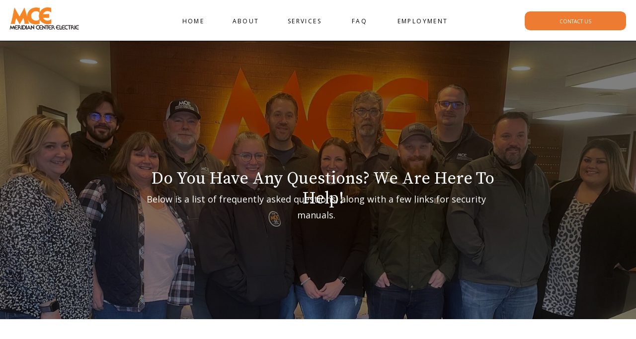

--- FILE ---
content_type: text/html; charset=UTF-8
request_url: https://mcelectric.com/faq-and-help
body_size: 16191
content:
<!DOCTYPE html>
<html class="d" lang="">
  <head>
    <meta charset="UTF-8" />
    <meta name="viewport" content="width=device-width, initial-scale=1" />
    <title>FAQ &  Help</title>
      <link rel="preconnect" href="https://static.showit.co" />
      <link rel="canonical" href="https://mcelectric.com/faq-and-help" />
    
    <link rel="preconnect" href="https://fonts.googleapis.com">
<link rel="preconnect" href="https://fonts.gstatic.com" crossorigin>
<link href="https://fonts.googleapis.com/css?family=Open+Sans:regular|Source+Serif+Pro:regular" rel="stylesheet" type="text/css"/>
    <script id="init_data" type="application/json">
      {"mobile":{"w":320,"bgMediaType":"none","bgFillType":"color","bgColor":"colors-7"},"desktop":{"w":1200,"bgColor":"colors-7","bgMediaType":"none","bgFillType":"color"},"sid":"midks07fqr6gmpfqs6rwwg","break":768,"assetURL":"//static.showit.co","contactFormId":"188703/322992","cfAction":"aHR0cHM6Ly9jbGllbnRzZXJ2aWNlLnNob3dpdC5jby9jb250YWN0Zm9ybQ==","sgAction":"aHR0cHM6Ly9jbGllbnRzZXJ2aWNlLnNob3dpdC5jby9zb2NpYWxncmlk","blockData":[{"slug":"menu","visible":"a","states":[],"d":{"h":83,"w":1200,"locking":{"side":"st"},"bgFillType":"color","bgColor":"colors-7","bgMediaType":"none"},"m":{"h":69,"w":320,"locking":{"side":"t"},"bgFillType":"color","bgColor":"colors-7","bgMediaType":"none"}},{"slug":"new-canvas","visible":"a","states":[],"d":{"h":560,"w":1200,"bgFillType":"color","bgColor":"colors-0","bgMediaType":"image","bgImage":{"key":"E3f0VOLdQT6MFSz73siC4g/shared/puyallup_staff.jpg","aspect_ratio":1.8049,"title":"Puyallup Staff","type":"asset"},"bgOpacity":50,"bgPos":"ct","bgScale":"cover","bgScroll":"p"},"m":{"h":400,"w":320,"bgFillType":"color","bgColor":"colors-0","bgMediaType":"image","bgImage":{"key":"Ep_IB5MZHj-vcaPQr8p_4w/188703/burlington.jpg","aspect_ratio":0.46191,"title":"Burlington","type":"asset"},"bgOpacity":40,"bgPos":"cm","bgScale":"cover","bgScroll":"p"}},{"slug":"faq","visible":"a","states":[],"d":{"h":1504,"w":1200,"bgFillType":"color","bgColor":"colors-7","bgMediaType":"none"},"m":{"h":1808,"w":320,"bgFillType":"color","bgColor":"colors-7","bgMediaType":"none"}},{"slug":"troubleshooting-links","visible":"a","states":[],"d":{"h":649,"w":1200,"bgFillType":"color","bgColor":"colors-6","bgMediaType":"none"},"m":{"h":1009,"w":320,"bgFillType":"color","bgColor":"colors-6","bgMediaType":"none"}},{"slug":"links","visible":"a","states":[],"d":{"h":301,"w":1200,"bgFillType":"color","bgColor":"colors-6","bgMediaType":"none"},"m":{"h":409,"w":320,"bgFillType":"color","bgColor":"colors-6","bgMediaType":"none"}},{"slug":"footer-1","visible":"a","states":[],"d":{"h":632,"w":1200,"bgFillType":"color","bgColor":"colors-7","bgMediaType":"none"},"m":{"h":842,"w":320,"bgFillType":"color","bgColor":"colors-7","bgMediaType":"none"}},{"slug":"legal-pages","visible":"a","states":[],"d":{"h":93,"w":1200,"bgFillType":"color","bgColor":"colors-5","bgMediaType":"none"},"m":{"h":76,"w":320,"bgFillType":"color","bgColor":"colors-5","bgMediaType":"none"}},{"slug":"mobile-navigation-open","visible":"m","states":[],"d":{"h":400,"w":1200,"bgFillType":"color","bgColor":"colors-7","bgMediaType":"none"},"m":{"h":463,"w":320,"locking":{"side":"t"},"bgFillType":"color","bgColor":"colors-5","bgMediaType":"none"}}],"elementData":[{"type":"icon","visible":"m","id":"menu_0","blockId":"menu","m":{"x":267,"y":10,"w":47,"h":45,"a":0},"d":{"x":550,"y":150,"w":100,"h":100,"a":0},"pc":[{"type":"show","block":"mobile-navigation-open"}]},{"type":"line","visible":"a","id":"menu_1","blockId":"menu","m":{"x":-7,"y":68,"w":335,"a":0},"d":{"x":-15,"y":82,"w":1227,"h":1,"a":0,"lockH":"s"}},{"type":"text","visible":"d","id":"menu_2","blockId":"menu","m":{"x":109,"y":20,"w":102,"h":17,"a":0},"d":{"x":318,"y":32,"w":62,"h":19,"a":0}},{"type":"text","visible":"d","id":"menu_3","blockId":"menu","m":{"x":109,"y":20,"w":102,"h":17,"a":0},"d":{"x":419,"y":32,"w":71,"h":19,"a":0}},{"type":"text","visible":"d","id":"menu_4","blockId":"menu","m":{"x":109,"y":20,"w":102,"h":17,"a":0},"d":{"x":528,"y":32,"w":90,"h":19,"a":0}},{"type":"text","visible":"d","id":"menu_5","blockId":"menu","m":{"x":109,"y":20,"w":102,"h":17,"a":0},"d":{"x":748,"y":32,"w":125,"h":19,"a":0}},{"type":"simple","visible":"d","id":"menu_6","blockId":"menu","m":{"x":48,"y":9,"w":224,"h":39.9,"a":0},"d":{"x":976,"y":23,"w":204,"h":38,"a":0,"lockH":"r"}},{"type":"text","visible":"d","id":"menu_7","blockId":"menu","m":{"x":109,"y":20,"w":102,"h":17,"a":0},"d":{"x":976,"y":34,"w":204,"h":19,"a":0,"lockH":"r"}},{"type":"text","visible":"d","id":"menu_8","blockId":"menu","m":{"x":109,"y":20,"w":102,"h":17,"a":0},"d":{"x":657,"y":32,"w":53,"h":19,"a":0}},{"type":"graphic","visible":"a","id":"menu_9","blockId":"menu","m":{"x":8,"y":7,"w":224,"h":52,"a":0},"d":{"x":18,"y":12,"w":250,"h":58,"a":0,"lockH":"l"},"c":{"key":"BgoojDMXTHOo5eYv6flnKw/shared/img_7379.png","aspect_ratio":4.30457}},{"type":"text","visible":"a","id":"new-canvas_0","blockId":"new-canvas","m":{"x":35,"y":217,"w":251,"h":88,"a":0},"d":{"x":220,"y":302,"w":752,"h":45,"a":0}},{"type":"text","visible":"a","id":"new-canvas_1","blockId":"new-canvas","m":{"x":29,"y":116,"w":263,"h":92,"a":0},"d":{"x":220,"y":257,"w":780,"h":39,"a":0}},{"type":"line","visible":"a","id":"faq_0","blockId":"faq","m":{"x":91,"y":1082,"w":138,"a":0},"d":{"x":62,"y":832,"w":925,"h":1,"a":0}},{"type":"text","visible":"a","id":"faq_1","blockId":"faq","m":{"x":24,"y":901,"w":272,"h":171,"a":0,"trIn":{"cl":"fadeIn","d":"0.5","dl":"0"}},"d":{"x":64,"y":697,"w":940,"h":98,"a":0,"trIn":{"cl":"fadeIn","d":"0.5","dl":"0"}}},{"type":"text","visible":"a","id":"faq_2","blockId":"faq","m":{"x":34,"y":851,"w":253,"h":50,"a":0,"trIn":{"cl":"fadeIn","d":"0.5","dl":"0"}},"d":{"x":64,"y":657,"w":510,"h":19,"a":0,"trIn":{"cl":"fadeIn","d":"0.5","dl":"0"}}},{"type":"line","visible":"a","id":"faq_3","blockId":"faq","m":{"x":91,"y":815,"w":138,"a":0},"d":{"x":64,"y":616,"w":925,"h":1,"a":0}},{"type":"text","visible":"a","id":"faq_4","blockId":"faq","m":{"x":34,"y":656,"w":253,"h":134,"a":0},"d":{"x":64,"y":516,"w":961,"h":78,"a":0,"trIn":{"cl":"fadeIn","d":"0.5","dl":"0"}}},{"type":"text","visible":"a","id":"faq_5","blockId":"faq","m":{"x":28,"y":602,"w":264,"h":54,"a":0,"trIn":{"cl":"fadeIn","d":"0.5","dl":"0"}},"d":{"x":64,"y":476,"w":865,"h":19,"a":0,"trIn":{"cl":"fadeIn","d":"0.5","dl":"0"}}},{"type":"line","visible":"a","id":"faq_6","blockId":"faq","m":{"x":91,"y":568,"w":138,"a":0},"d":{"x":64,"y":433,"w":925,"h":1,"a":0}},{"type":"text","visible":"a","id":"faq_7","blockId":"faq","m":{"x":41,"y":335,"w":239,"h":216,"a":0,"trIn":{"cl":"fadeIn","d":"0.5","dl":"0"}},"d":{"x":64,"y":302,"w":940,"h":91,"a":0,"trIn":{"cl":"fadeIn","d":"0.5","dl":"0"}}},{"type":"text","visible":"a","id":"faq_8","blockId":"faq","m":{"x":39,"y":253,"w":243,"h":67,"a":0,"trIn":{"cl":"fadeIn","d":"0.5","dl":"0"}},"d":{"x":64,"y":262,"w":713,"h":19,"a":0,"trIn":{"cl":"fadeIn","d":"0.5","dl":"0"}}},{"type":"line","visible":"a","id":"faq_9","blockId":"faq","m":{"x":91,"y":223,"w":138,"a":0},"d":{"x":62,"y":217,"w":925,"h":1,"a":0}},{"type":"text","visible":"a","id":"faq_10","blockId":"faq","m":{"x":41,"y":119,"w":239,"h":73,"a":0,"trIn":{"cl":"fadeIn","d":"0.5","dl":"0"}},"d":{"x":62,"y":150,"w":1058,"h":23,"a":0,"trIn":{"cl":"fadeIn","d":"0.5","dl":"0"}}},{"type":"text","visible":"a","id":"faq_11","blockId":"faq","m":{"x":9,"y":57,"w":302,"h":52,"a":0,"trIn":{"cl":"fadeIn","d":"0.5","dl":"0"}},"d":{"x":62,"y":110,"w":703,"h":19,"a":0,"trIn":{"cl":"fadeIn","d":"0.5","dl":"0"}}},{"type":"line","visible":"a","id":"faq_12","blockId":"faq","m":{"x":91,"y":1348,"w":138,"a":0},"d":{"x":62,"y":1023,"w":925,"h":1,"a":0}},{"type":"text","visible":"a","id":"faq_13","blockId":"faq","m":{"x":24,"y":1191,"w":272,"h":138,"a":0,"trIn":{"cl":"fadeIn","d":"0.5","dl":"0"}},"d":{"x":62,"y":915,"w":940,"h":98,"a":0,"trIn":{"cl":"fadeIn","d":"0.5","dl":"0"}}},{"type":"text","visible":"a","id":"faq_14","blockId":"faq","m":{"x":34,"y":1114,"w":253,"h":64,"a":0,"trIn":{"cl":"fadeIn","d":"0.5","dl":"0"}},"d":{"x":62,"y":875,"w":892,"h":19,"a":0,"trIn":{"cl":"fadeIn","d":"0.5","dl":"0"}}},{"type":"line","visible":"a","id":"faq_15","blockId":"faq","m":{"x":91,"y":1739,"w":138,"a":0},"d":{"x":62,"y":1372,"w":925,"h":1,"a":0}},{"type":"text","visible":"a","id":"faq_16","blockId":"faq","m":{"x":17,"y":1432,"w":287,"h":289,"a":0,"trIn":{"cl":"fadeIn","d":"0.5","dl":"0"}},"d":{"x":62,"y":1109,"w":940,"h":248,"a":0,"trIn":{"cl":"fadeIn","d":"0.5","dl":"0"}}},{"type":"text","visible":"a","id":"faq_17","blockId":"faq","m":{"x":34,"y":1374,"w":253,"h":50,"a":0,"trIn":{"cl":"fadeIn","d":"0.5","dl":"0"}},"d":{"x":62,"y":1069,"w":892,"h":19,"a":0,"trIn":{"cl":"fadeIn","d":"0.5","dl":"0"}}},{"type":"text","visible":"a","id":"troubleshooting-links_0","blockId":"troubleshooting-links","m":{"x":24,"y":63,"w":281,"h":31,"a":0},"d":{"x":78,"y":89,"w":454,"h":39,"a":0}},{"type":"text","visible":"a","id":"troubleshooting-links_1","blockId":"troubleshooting-links","m":{"x":31,"y":118,"w":261,"h":17,"a":0},"d":{"x":93,"y":155,"w":424,"h":19,"a":0}},{"type":"simple","visible":"a","id":"troubleshooting-links_2","blockId":"troubleshooting-links","m":{"x":49,"y":159,"w":224,"h":41,"a":0},"d":{"x":163,"y":197,"w":285,"h":38,"a":0}},{"type":"text","visible":"a","id":"troubleshooting-links_3","blockId":"troubleshooting-links","m":{"x":60,"y":235,"w":202,"h":17,"a":0},"d":{"x":122,"y":262,"w":366,"h":19,"a":0}},{"type":"simple","visible":"a","id":"troubleshooting-links_4","blockId":"troubleshooting-links","m":{"x":49,"y":275,"w":224,"h":41,"a":0},"d":{"x":163,"y":304,"w":285,"h":38,"a":0}},{"type":"text","visible":"a","id":"troubleshooting-links_5","blockId":"troubleshooting-links","m":{"x":60,"y":349,"w":202,"h":17,"a":0},"d":{"x":156,"y":373,"w":298,"h":19,"a":0}},{"type":"simple","visible":"a","id":"troubleshooting-links_6","blockId":"troubleshooting-links","m":{"x":49,"y":397,"w":224,"h":41,"a":0},"d":{"x":163,"y":415,"w":285,"h":38,"a":0}},{"type":"text","visible":"a","id":"troubleshooting-links_7","blockId":"troubleshooting-links","m":{"x":110,"y":170,"w":103,"h":19,"a":0},"d":{"x":178,"y":205,"w":254,"h":23,"a":0}},{"type":"text","visible":"a","id":"troubleshooting-links_8","blockId":"troubleshooting-links","m":{"x":110,"y":286,"w":103,"h":19,"a":0},"d":{"x":178,"y":312,"w":254,"h":23,"a":0}},{"type":"text","visible":"a","id":"troubleshooting-links_9","blockId":"troubleshooting-links","m":{"x":110,"y":406,"w":103,"h":19,"a":0},"d":{"x":178,"y":423,"w":254,"h":23,"a":0}},{"type":"text","visible":"a","id":"troubleshooting-links_10","blockId":"troubleshooting-links","m":{"x":60,"y":476,"w":202,"h":17,"a":0},"d":{"x":152,"y":481,"w":306,"h":19,"a":0}},{"type":"simple","visible":"a","id":"troubleshooting-links_11","blockId":"troubleshooting-links","m":{"x":49,"y":524,"w":224,"h":41,"a":0},"d":{"x":163,"y":523,"w":285,"h":38,"a":0}},{"type":"text","visible":"a","id":"troubleshooting-links_12","blockId":"troubleshooting-links","m":{"x":110,"y":533,"w":103,"h":19,"a":0},"d":{"x":178,"y":531,"w":254,"h":23,"a":0}},{"type":"text","visible":"a","id":"troubleshooting-links_13","blockId":"troubleshooting-links","m":{"x":57,"y":678,"w":207,"h":31,"a":0},"d":{"x":768,"y":155,"w":255,"h":39,"a":0}},{"type":"simple","visible":"a","id":"troubleshooting-links_14","blockId":"troubleshooting-links","m":{"x":48,"y":902,"w":224,"h":50,"a":0},"d":{"x":737,"y":451,"w":318,"h":51,"a":0}},{"type":"text","visible":"a","id":"troubleshooting-links_15","blockId":"troubleshooting-links","m":{"x":109,"y":919,"w":102,"h":17,"a":0},"d":{"x":796,"y":465,"w":200,"h":19,"a":0}},{"type":"text","visible":"a","id":"troubleshooting-links_16","blockId":"troubleshooting-links","m":{"x":37,"y":720,"w":246,"h":153,"a":0},"d":{"x":717,"y":211,"w":357,"h":167,"a":0}},{"type":"line","visible":"a","id":"troubleshooting-links_17","blockId":"troubleshooting-links","m":{"x":-2,"y":621,"w":322,"a":0},"d":{"x":276,"y":323,"w":649,"h":1,"a":90}},{"type":"icon","visible":"a","id":"links_0","blockId":"links","m":{"x":220,"y":332,"w":19,"h":41,"a":0},"d":{"x":964,"y":188,"w":29,"h":48,"a":0}},{"type":"icon","visible":"a","id":"links_1","blockId":"links","m":{"x":271,"y":184,"w":21,"h":41,"a":0},"d":{"x":586,"y":188,"w":29,"h":48,"a":0}},{"type":"icon","visible":"a","id":"links_2","blockId":"links","m":{"x":256,"y":57,"w":19,"h":41,"a":0},"d":{"x":182,"y":188,"w":29,"h":48,"a":0}},{"type":"line","visible":"a","id":"links_3","blockId":"links","m":{"x":-1,"y":407,"w":331,"a":0},"d":{"x":-17,"y":299,"w":1217,"h":1,"a":0,"lockH":"s"}},{"type":"text","visible":"a","id":"links_4","blockId":"links","m":{"x":25,"y":319,"w":190,"h":43,"a":0,"trIn":{"cl":"fadeIn","d":"0.5","dl":"0"}},"d":{"x":841,"y":111,"w":311,"h":77,"a":0,"trIn":{"cl":"fadeIn","d":"0.5","dl":"0"}}},{"type":"text","visible":"a","id":"links_5","blockId":"links","m":{"x":25,"y":302,"w":253,"h":17,"a":0},"d":{"x":890,"y":80,"w":177,"h":19,"a":0}},{"type":"line","visible":"a","id":"links_6","blockId":"links","m":{"x":25,"y":261,"w":261,"a":0},"d":{"x":691,"y":142,"w":183,"h":1,"a":270}},{"type":"text","visible":"a","id":"links_7","blockId":"links","m":{"x":25,"y":195,"w":249,"h":19,"a":0,"trIn":{"cl":"fadeIn","d":"0.5","dl":"0"}},"d":{"x":491,"y":111,"w":219,"h":77,"a":0,"trIn":{"cl":"fadeIn","d":"0.5","dl":"0"}}},{"type":"text","visible":"a","id":"links_8","blockId":"links","m":{"x":25,"y":178,"w":126,"h":17,"a":0},"d":{"x":491,"y":80,"w":217,"h":19,"a":0}},{"type":"line","visible":"a","id":"links_9","blockId":"links","m":{"x":25,"y":133,"w":261,"a":0},"d":{"x":306,"y":142,"w":183,"h":1,"a":270}},{"type":"text","visible":"a","id":"links_10","blockId":"links","m":{"x":22,"y":68,"w":234,"h":19,"a":0,"trIn":{"cl":"fadeIn","d":"0.5","dl":"0"}},"d":{"x":85,"y":109,"w":222,"h":79,"a":0,"trIn":{"cl":"fadeIn","d":"0.5","dl":"0"}}},{"type":"text","visible":"a","id":"links_11","blockId":"links","m":{"x":25,"y":51,"w":68,"h":17,"a":0},"d":{"x":139,"y":80,"w":114,"h":19,"a":0}},{"type":"line","visible":"a","id":"links_12","blockId":"links","m":{"x":-3,"y":0,"w":331,"a":0},"d":{"x":-8,"y":1,"w":1217,"h":1,"a":0,"lockH":"s"}},{"type":"text","visible":"a","id":"footer-1_0","blockId":"footer-1","m":{"x":61,"y":801,"w":199,"h":17,"a":0},"d":{"x":470,"y":591,"w":267,"h":19,"a":0}},{"type":"text","visible":"a","id":"footer-1_1","blockId":"footer-1","m":{"x":53,"y":453,"w":215,"h":214,"a":0},"d":{"x":764,"y":52,"w":436,"h":279,"a":0}},{"type":"line","visible":"a","id":"footer-1_2","blockId":"footer-1","m":{"x":49,"y":432,"w":224,"a":0},"d":{"x":604,"y":206,"w":332,"h":1,"a":270}},{"type":"simple","visible":"a","id":"footer-1_3","blockId":"footer-1","m":{"x":74,"y":382,"w":173,"h":29,"a":0},"d":{"x":73,"y":331,"w":253,"h":47,"a":0}},{"type":"text","visible":"a","id":"footer-1_4","blockId":"footer-1","m":{"x":95,"y":388,"w":131,"h":17,"a":0},"d":{"x":105,"y":345,"w":189,"h":19,"a":0}},{"type":"text","visible":"a","id":"footer-1_5","blockId":"footer-1","m":{"x":81,"y":348,"w":158,"h":17,"a":0},"d":{"x":94,"y":266,"w":211,"h":19,"a":0}},{"type":"text","visible":"a","id":"footer-1_6","blockId":"footer-1","m":{"x":109,"y":321,"w":102,"h":17,"a":0},"d":{"x":143,"y":213,"w":114,"h":19,"a":0}},{"type":"text","visible":"a","id":"footer-1_7","blockId":"footer-1","m":{"x":109,"y":296,"w":102,"h":17,"a":0},"d":{"x":143,"y":159,"w":114,"h":19,"a":0}},{"type":"text","visible":"a","id":"footer-1_8","blockId":"footer-1","m":{"x":109,"y":271,"w":102,"h":17,"a":0},"d":{"x":143,"y":106,"w":114,"h":19,"a":0}},{"type":"text","visible":"a","id":"footer-1_9","blockId":"footer-1","m":{"x":73,"y":240,"w":174,"h":17,"a":0},"d":{"x":121,"y":52,"w":157,"h":19,"a":0}},{"type":"line","visible":"a","id":"footer-1_10","blockId":"footer-1","m":{"x":49,"y":224,"w":224,"a":0},"d":{"x":255,"y":206,"w":332,"h":1,"a":270}},{"type":"icon","visible":"a","id":"footer-1_11","blockId":"footer-1","m":{"x":163,"y":170,"w":32,"h":25,"a":0},"d":{"x":992,"y":348,"w":37,"h":42,"a":0}},{"type":"icon","visible":"a","id":"footer-1_12","blockId":"footer-1","m":{"x":126,"y":170,"w":33,"h":25,"a":0},"d":{"x":932,"y":348,"w":37,"h":42,"a":0}},{"type":"graphic","visible":"a","id":"footer-1_13","blockId":"footer-1","m":{"x":96,"y":34,"w":224,"h":52,"a":0},"d":{"x":504,"y":104,"w":325,"h":73,"a":0},"c":{"key":"BgoojDMXTHOo5eYv6flnKw/shared/img_7379.png","aspect_ratio":4.30457}},{"type":"text","visible":"a","id":"footer-1_14","blockId":"footer-1","m":{"x":12,"y":86,"w":294,"h":59,"a":0},"d":{"x":421,"y":206,"w":358,"h":104,"a":0}},{"type":"social","visible":"a","id":"footer-1_15","blockId":"footer-1","m":{"x":-17,"y":667,"w":337,"h":123,"a":0},"d":{"x":0,"y":412,"w":1200,"h":169,"a":0,"lockH":"s"}},{"type":"text","visible":"a","id":"legal-pages_0","blockId":"legal-pages","m":{"x":18,"y":16,"w":285,"h":17,"a":0},"d":{"x":373,"y":17,"w":454,"h":19,"a":0}},{"type":"text","visible":"a","id":"legal-pages_1","blockId":"legal-pages","m":{"x":54,"y":33,"w":63,"h":17,"a":0},"d":{"x":461,"y":37,"w":96,"h":19,"a":0}},{"type":"text","visible":"a","id":"legal-pages_2","blockId":"legal-pages","m":{"x":124,"y":33,"w":143,"h":17,"a":0},"d":{"x":557,"y":37,"w":183,"h":19,"a":0}},{"type":"text","visible":"a","id":"legal-pages_3","blockId":"legal-pages","m":{"x":35,"y":50,"w":251,"h":17,"a":0},"d":{"x":373,"y":60,"w":454,"h":19,"a":0}},{"type":"simple","visible":"a","id":"mobile-navigation-open_0","blockId":"mobile-navigation-open","m":{"x":0,"y":0,"w":320,"h":463,"a":0},"d":{"x":360,"y":120,"w":480,"h":160,"a":0}},{"type":"simple","visible":"a","id":"mobile-navigation-open_1","blockId":"mobile-navigation-open","m":{"x":74,"y":396,"w":174,"h":38,"a":0},"d":{"x":360,"y":120,"w":480,"h":160,"a":0}},{"type":"text","visible":"a","id":"mobile-navigation-open_2","blockId":"mobile-navigation-open","m":{"x":77,"y":405,"w":167,"h":17,"a":0},"d":{"x":543,"y":191,"w":114,"h":19,"a":0}},{"type":"text","visible":"a","id":"mobile-navigation-open_3","blockId":"mobile-navigation-open","m":{"x":77,"y":336,"w":167,"h":17,"a":0},"d":{"x":543,"y":191,"w":114,"h":19,"a":0}},{"type":"text","visible":"a","id":"mobile-navigation-open_4","blockId":"mobile-navigation-open","m":{"x":54,"y":280,"w":213,"h":17,"a":0},"d":{"x":543,"y":191,"w":114,"h":19,"a":0}},{"type":"text","visible":"a","id":"mobile-navigation-open_5","blockId":"mobile-navigation-open","m":{"x":110,"y":225,"w":102,"h":17,"a":0},"d":{"x":543,"y":191,"w":114,"h":19,"a":0}},{"type":"text","visible":"a","id":"mobile-navigation-open_6","blockId":"mobile-navigation-open","m":{"x":110,"y":169,"w":102,"h":17,"a":0},"d":{"x":543,"y":191,"w":114,"h":19,"a":0}},{"type":"text","visible":"a","id":"mobile-navigation-open_7","blockId":"mobile-navigation-open","m":{"x":110,"y":113,"w":102,"h":17,"a":0},"d":{"x":543,"y":191,"w":114,"h":19,"a":0}},{"type":"icon","visible":"a","id":"mobile-navigation-open_8","blockId":"mobile-navigation-open","m":{"x":264,"y":8,"w":50,"h":50,"a":0},"d":{"x":550,"y":150,"w":100,"h":100,"a":0},"pc":[{"type":"hide","block":"mobile-navigation-open"}]},{"type":"graphic","visible":"a","id":"mobile-navigation-open_9","blockId":"mobile-navigation-open","m":{"x":9,"y":12,"w":249,"h":57,"a":0,"o":100},"d":{"x":180,"y":103,"w":840,"h":195,"a":0},"c":{"key":"BgoojDMXTHOo5eYv6flnKw/shared/img_7379.png","aspect_ratio":4.30457}}]}
    </script>
    <link
      rel="stylesheet"
      type="text/css"
      href="https://cdnjs.cloudflare.com/ajax/libs/animate.css/3.4.0/animate.min.css"
    />
    <script
      id="si-jquery"
      src="https://ajax.googleapis.com/ajax/libs/jquery/3.5.1/jquery.min.js"
    ></script>
    		
		<script src="//lib.showit.co/engine/2.6.1/showit-lib.min.js"></script>
		<script src="//lib.showit.co/engine/2.6.1/showit.min.js"></script>

    <script>
      
      function initPage(){
      
      }
    </script>
    <link rel="stylesheet" type="text/css" href="//lib.showit.co/engine/2.6.1/showit.css" />
    <style id="si-page-css">
      html.m {background-color:rgba(255,255,255,1);}
html.d {background-color:rgba(255,255,255,1);}
.d .se:has(.st-primary) {border-radius:10px;box-shadow:none;opacity:1;overflow:hidden;}
.d .st-primary {padding:10px 14px 10px 14px;border-width:0px;border-color:rgba(0,0,0,1);background-color:rgba(0,0,0,1);background-image:none;border-radius:inherit;transition-duration:0.5s;}
.d .st-primary span {color:rgba(255,255,255,1);font-family:'Open Sans';font-weight:400;font-style:normal;font-size:14px;text-align:center;text-transform:uppercase;letter-spacing:0.2em;line-height:1.8;transition-duration:0.5s;}
.d .se:has(.st-primary:hover), .d .se:has(.trigger-child-hovers:hover .st-primary) {}
.d .st-primary.se-button:hover, .d .trigger-child-hovers:hover .st-primary.se-button {background-color:rgba(0,0,0,1);background-image:none;transition-property:background-color,background-image;}
.d .st-primary.se-button:hover span, .d .trigger-child-hovers:hover .st-primary.se-button span {}
.m .se:has(.st-primary) {border-radius:10px;box-shadow:none;opacity:1;overflow:hidden;}
.m .st-primary {padding:10px 14px 10px 14px;border-width:0px;border-color:rgba(0,0,0,1);background-color:rgba(0,0,0,1);background-image:none;border-radius:inherit;}
.m .st-primary span {color:rgba(255,255,255,1);font-family:'Open Sans';font-weight:400;font-style:normal;font-size:12px;text-align:center;text-transform:uppercase;letter-spacing:0.2em;line-height:1.8;}
.d .se:has(.st-secondary) {border-radius:10px;box-shadow:none;opacity:1;overflow:hidden;}
.d .st-secondary {padding:10px 14px 10px 14px;border-width:2px;border-color:rgba(0,0,0,1);background-color:rgba(0,0,0,0);background-image:none;border-radius:inherit;transition-duration:0.5s;}
.d .st-secondary span {color:rgba(0,0,0,1);font-family:'Open Sans';font-weight:400;font-style:normal;font-size:14px;text-align:center;text-transform:uppercase;letter-spacing:0.2em;line-height:1.8;transition-duration:0.5s;}
.d .se:has(.st-secondary:hover), .d .se:has(.trigger-child-hovers:hover .st-secondary) {}
.d .st-secondary.se-button:hover, .d .trigger-child-hovers:hover .st-secondary.se-button {border-color:rgba(0,0,0,0.7);background-color:rgba(0,0,0,0);background-image:none;transition-property:border-color,background-color,background-image;}
.d .st-secondary.se-button:hover span, .d .trigger-child-hovers:hover .st-secondary.se-button span {color:rgba(0,0,0,0.7);transition-property:color;}
.m .se:has(.st-secondary) {border-radius:10px;box-shadow:none;opacity:1;overflow:hidden;}
.m .st-secondary {padding:10px 14px 10px 14px;border-width:2px;border-color:rgba(0,0,0,1);background-color:rgba(0,0,0,0);background-image:none;border-radius:inherit;}
.m .st-secondary span {color:rgba(0,0,0,1);font-family:'Open Sans';font-weight:400;font-style:normal;font-size:12px;text-align:center;text-transform:uppercase;letter-spacing:0.2em;line-height:1.8;}
.d .st-d-title {color:rgba(255,255,255,1);text-transform:uppercase;line-height:1.2;letter-spacing:0.1em;font-size:14px;text-align:left;font-family:'Open Sans';font-weight:400;font-style:normal;}
.d .st-d-title.se-rc a {color:rgba(255,255,255,1);}
.d .st-d-title.se-rc a:hover {text-decoration:underline;color:rgba(255,255,255,1);opacity:0.8;}
.m .st-m-title {color:rgba(255,255,255,1);text-transform:uppercase;line-height:1.2;letter-spacing:0.1em;font-size:10px;text-align:left;font-family:'Open Sans';font-weight:400;font-style:normal;}
.m .st-m-title.se-rc a {color:rgba(255,255,255,1);}
.m .st-m-title.se-rc a:hover {text-decoration:underline;color:rgba(255,255,255,1);opacity:0.8;}
.d .st-d-heading {color:rgba(0,0,0,1);line-height:1.2;letter-spacing:0em;font-size:34px;text-align:left;font-family:'Source Serif Pro';font-weight:400;font-style:normal;}
.d .st-d-heading.se-rc a {color:rgba(0,0,0,1);}
.d .st-d-heading.se-rc a:hover {text-decoration:underline;color:rgba(0,0,0,1);opacity:0.8;}
.m .st-m-heading {color:rgba(0,0,0,1);line-height:1.2;letter-spacing:0em;font-size:26px;text-align:center;font-family:'Source Serif Pro';font-weight:400;font-style:normal;}
.m .st-m-heading.se-rc a {color:rgba(0,0,0,1);}
.m .st-m-heading.se-rc a:hover {text-decoration:underline;color:rgba(0,0,0,1);opacity:0.8;}
.d .st-d-subheading {color:rgba(237,123,50,1);text-transform:uppercase;line-height:1.8;letter-spacing:0.2em;font-size:14px;text-align:center;font-family:'Open Sans';font-weight:400;font-style:normal;}
.d .st-d-subheading.se-rc a {color:rgba(237,123,50,1);}
.d .st-d-subheading.se-rc a:hover {text-decoration:underline;color:rgba(237,123,50,1);opacity:0.8;}
.m .st-m-subheading {color:rgba(237,123,50,1);text-transform:uppercase;line-height:1.8;letter-spacing:0.2em;font-size:12px;text-align:center;font-family:'Open Sans';font-weight:400;font-style:normal;}
.m .st-m-subheading.se-rc a {color:rgba(237,123,50,1);}
.m .st-m-subheading.se-rc a:hover {text-decoration:underline;color:rgba(237,123,50,1);opacity:0.8;}
.d .st-d-paragraph {color:rgba(25,25,26,1);line-height:1.8;letter-spacing:0em;font-size:18px;text-align:center;font-family:'Open Sans';font-weight:400;font-style:normal;}
.d .st-d-paragraph.se-rc a {color:rgba(25,25,26,1);}
.d .st-d-paragraph.se-rc a:hover {text-decoration:underline;color:rgba(25,25,26,1);opacity:0.8;}
.m .st-m-paragraph {color:rgba(25,25,26,1);line-height:1.8;letter-spacing:0em;font-size:14px;text-align:center;font-family:'Open Sans';font-weight:400;font-style:normal;}
.m .st-m-paragraph.se-rc a {color:rgba(25,25,26,1);}
.m .st-m-paragraph.se-rc a:hover {text-decoration:underline;color:rgba(25,25,26,1);opacity:0.8;}
.sib-menu {z-index:5;}
.m .sib-menu {height:69px;}
.d .sib-menu {height:83px;}
.m .sib-menu .ss-bg {background-color:rgba(255,255,255,1);}
.d .sib-menu .ss-bg {background-color:rgba(255,255,255,1);}
.d .sie-menu_0 {left:550px;top:150px;width:100px;height:100px;display:none;}
.m .sie-menu_0 {left:267px;top:10px;width:47px;height:45px;}
.d .sie-menu_0 svg {fill:rgba(99,99,99,1);}
.m .sie-menu_0 svg {fill:rgba(0,0,0,1);}
.d .sie-menu_1 {left:-15px;top:82px;width:1227px;height:1px;}
.m .sie-menu_1 {left:-7px;top:68px;width:335px;height:1px;}
.se-line {width:auto;height:auto;}
.sie-menu_1 svg {vertical-align:top;overflow:visible;pointer-events:none;box-sizing:content-box;}
.m .sie-menu_1 svg {stroke:rgba(0,0,0,1);transform:scaleX(1);padding:0.5px;height:1px;width:335px;}
.d .sie-menu_1 svg {stroke:rgba(0,0,0,1);transform:scaleX(1);padding:0.5px;height:1px;width:1227px;}
.m .sie-menu_1 line {stroke-linecap:butt;stroke-width:1;stroke-dasharray:none;pointer-events:all;}
.d .sie-menu_1 line {stroke-linecap:butt;stroke-width:1;stroke-dasharray:none;pointer-events:all;}
.d .sie-menu_2 {left:318px;top:32px;width:62px;height:19px;}
.m .sie-menu_2 {left:109px;top:20px;width:102px;height:17px;display:none;}
.d .sie-menu_2-text {color:rgba(0,0,0,1);font-size:12px;}
.d .sie-menu_3 {left:419px;top:32px;width:71px;height:19px;}
.m .sie-menu_3 {left:109px;top:20px;width:102px;height:17px;display:none;}
.d .sie-menu_3-text {color:rgba(0,0,0,1);font-size:12px;}
.d .sie-menu_4 {left:528px;top:32px;width:90px;height:19px;}
.m .sie-menu_4 {left:109px;top:20px;width:102px;height:17px;display:none;}
.d .sie-menu_4-text {color:rgba(0,0,0,1);font-size:12px;}
.d .sie-menu_5 {left:748px;top:32px;width:125px;height:19px;}
.m .sie-menu_5 {left:109px;top:20px;width:102px;height:17px;display:none;}
.d .sie-menu_5-text {color:rgba(0,0,0,1);font-size:12px;}
.d .sie-menu_6 {left:976px;top:23px;width:204px;height:38px;border-radius:10px;}
.m .sie-menu_6 {left:48px;top:9px;width:224px;height:39.9px;display:none;}
.d .sie-menu_6 .se-simple:hover {}
.m .sie-menu_6 .se-simple:hover {}
.d .sie-menu_6 .se-simple {background-color:rgba(237,123,50,1);border-radius:inherit;}
.m .sie-menu_6 .se-simple {background-color:rgba(0,0,0,1);}
.d .sie-menu_7 {left:976px;top:34px;width:204px;height:19px;}
.m .sie-menu_7 {left:109px;top:20px;width:102px;height:17px;display:none;}
.d .sie-menu_7-text {color:rgba(255,255,255,1);text-transform:uppercase;font-size:10px;}
.d .sie-menu_8 {left:657px;top:32px;width:53px;height:19px;}
.m .sie-menu_8 {left:109px;top:20px;width:102px;height:17px;display:none;}
.d .sie-menu_8-text {color:rgba(0,0,0,1);font-size:12px;}
.d .sie-menu_9 {left:18px;top:12px;width:250px;height:58px;}
.m .sie-menu_9 {left:8px;top:7px;width:224px;height:52px;}
.d .sie-menu_9 .se-img {background-repeat:no-repeat;background-size:cover;background-position:50% 50%;border-radius:inherit;}
.m .sie-menu_9 .se-img {background-repeat:no-repeat;background-size:cover;background-position:50% 50%;border-radius:inherit;}
.m .sib-new-canvas {height:400px;}
.d .sib-new-canvas {height:560px;}
.m .sib-new-canvas .ss-bg {background-color:rgba(0,0,0,1);}
.d .sib-new-canvas .ss-bg {background-color:rgba(0,0,0,1);}
.d .sie-new-canvas_0 {left:220px;top:302px;width:752px;height:45px;}
.m .sie-new-canvas_0 {left:35px;top:217px;width:251px;height:88px;}
.d .sie-new-canvas_0-text {color:rgba(255,255,255,1);text-align:center;}
.m .sie-new-canvas_0-text {color:rgba(255,255,255,1);}
.d .sie-new-canvas_1 {left:220px;top:257px;width:780px;height:39px;}
.m .sie-new-canvas_1 {left:29px;top:116px;width:263px;height:92px;}
.d .sie-new-canvas_1-text {color:rgba(255,255,255,1);text-transform:capitalize;text-align:center;}
.m .sie-new-canvas_1-text {color:rgba(255,255,255,1);text-transform:capitalize;}
.m .sib-faq {height:1808px;}
.d .sib-faq {height:1504px;}
.m .sib-faq .ss-bg {background-color:rgba(255,255,255,1);}
.d .sib-faq .ss-bg {background-color:rgba(255,255,255,1);}
.d .sie-faq_0 {left:62px;top:832px;width:925px;height:1px;}
.m .sie-faq_0 {left:91px;top:1082px;width:138px;height:1px;}
.sie-faq_0 svg {vertical-align:top;overflow:visible;pointer-events:none;box-sizing:content-box;}
.m .sie-faq_0 svg {stroke:rgba(0,0,0,1);transform:scaleX(1);padding:0.5px;height:1px;width:138px;}
.d .sie-faq_0 svg {stroke:rgba(0,0,0,1);transform:scaleX(1);padding:0.5px;height:1px;width:925px;}
.m .sie-faq_0 line {stroke-linecap:butt;stroke-width:1;stroke-dasharray:none;pointer-events:all;}
.d .sie-faq_0 line {stroke-linecap:butt;stroke-width:1;stroke-dasharray:none;pointer-events:all;}
.d .sie-faq_1 {left:64px;top:697px;width:940px;height:98px;}
.m .sie-faq_1 {left:24px;top:901px;width:272px;height:171px;}
.d .sie-faq_1-text {text-align:left;}
.d .sie-faq_2 {left:64px;top:657px;width:510px;height:19px;}
.m .sie-faq_2 {left:34px;top:851px;width:253px;height:50px;}
.d .sie-faq_2-text {color:rgba(237,123,50,1);text-align:left;}
.m .sie-faq_2-text {color:rgba(237,123,50,1);}
.d .sie-faq_3 {left:64px;top:616px;width:925px;height:1px;}
.m .sie-faq_3 {left:91px;top:815px;width:138px;height:1px;}
.sie-faq_3 svg {vertical-align:top;overflow:visible;pointer-events:none;box-sizing:content-box;}
.m .sie-faq_3 svg {stroke:rgba(0,0,0,1);transform:scaleX(1);padding:0.5px;height:1px;width:138px;}
.d .sie-faq_3 svg {stroke:rgba(0,0,0,1);transform:scaleX(1);padding:0.5px;height:1px;width:925px;}
.m .sie-faq_3 line {stroke-linecap:butt;stroke-width:1;stroke-dasharray:none;pointer-events:all;}
.d .sie-faq_3 line {stroke-linecap:butt;stroke-width:1;stroke-dasharray:none;pointer-events:all;}
.d .sie-faq_4 {left:64px;top:516px;width:961px;height:78px;}
.m .sie-faq_4 {left:34px;top:656px;width:253px;height:134px;}
.d .sie-faq_4-text {text-align:left;}
.d .sie-faq_5 {left:64px;top:476px;width:865px;height:19px;}
.m .sie-faq_5 {left:28px;top:602px;width:264px;height:54px;}
.d .sie-faq_5-text {color:rgba(237,123,50,1);text-align:left;}
.m .sie-faq_5-text {color:rgba(237,123,50,1);}
.d .sie-faq_6 {left:64px;top:433px;width:925px;height:1px;}
.m .sie-faq_6 {left:91px;top:568px;width:138px;height:1px;}
.sie-faq_6 svg {vertical-align:top;overflow:visible;pointer-events:none;box-sizing:content-box;}
.m .sie-faq_6 svg {stroke:rgba(0,0,0,1);transform:scaleX(1);padding:0.5px;height:1px;width:138px;}
.d .sie-faq_6 svg {stroke:rgba(0,0,0,1);transform:scaleX(1);padding:0.5px;height:1px;width:925px;}
.m .sie-faq_6 line {stroke-linecap:butt;stroke-width:1;stroke-dasharray:none;pointer-events:all;}
.d .sie-faq_6 line {stroke-linecap:butt;stroke-width:1;stroke-dasharray:none;pointer-events:all;}
.d .sie-faq_7 {left:64px;top:302px;width:940px;height:91px;}
.m .sie-faq_7 {left:41px;top:335px;width:239px;height:216px;}
.d .sie-faq_7-text {text-align:left;}
.d .sie-faq_8 {left:64px;top:262px;width:713px;height:19px;}
.m .sie-faq_8 {left:39px;top:253px;width:243px;height:67px;}
.d .sie-faq_8-text {color:rgba(237,123,50,1);text-align:left;}
.m .sie-faq_8-text {color:rgba(237,123,50,1);}
.d .sie-faq_9 {left:62px;top:217px;width:925px;height:1px;}
.m .sie-faq_9 {left:91px;top:223px;width:138px;height:1px;}
.sie-faq_9 svg {vertical-align:top;overflow:visible;pointer-events:none;box-sizing:content-box;}
.m .sie-faq_9 svg {stroke:rgba(0,0,0,1);transform:scaleX(1);padding:0.5px;height:1px;width:138px;}
.d .sie-faq_9 svg {stroke:rgba(0,0,0,1);transform:scaleX(1);padding:0.5px;height:1px;width:925px;}
.m .sie-faq_9 line {stroke-linecap:butt;stroke-width:1;stroke-dasharray:none;pointer-events:all;}
.d .sie-faq_9 line {stroke-linecap:butt;stroke-width:1;stroke-dasharray:none;pointer-events:all;}
.d .sie-faq_10 {left:62px;top:150px;width:1058px;height:23px;}
.m .sie-faq_10 {left:41px;top:119px;width:239px;height:73px;}
.d .sie-faq_10-text {text-align:left;}
.d .sie-faq_11 {left:62px;top:110px;width:703px;height:19px;}
.m .sie-faq_11 {left:9px;top:57px;width:302px;height:52px;}
.d .sie-faq_11-text {color:rgba(237,123,50,1);text-align:left;}
.m .sie-faq_11-text {color:rgba(237,123,50,1);}
.d .sie-faq_12 {left:62px;top:1023px;width:925px;height:1px;}
.m .sie-faq_12 {left:91px;top:1348px;width:138px;height:1px;}
.sie-faq_12 svg {vertical-align:top;overflow:visible;pointer-events:none;box-sizing:content-box;}
.m .sie-faq_12 svg {stroke:rgba(0,0,0,1);transform:scaleX(1);padding:0.5px;height:1px;width:138px;}
.d .sie-faq_12 svg {stroke:rgba(0,0,0,1);transform:scaleX(1);padding:0.5px;height:1px;width:925px;}
.m .sie-faq_12 line {stroke-linecap:butt;stroke-width:1;stroke-dasharray:none;pointer-events:all;}
.d .sie-faq_12 line {stroke-linecap:butt;stroke-width:1;stroke-dasharray:none;pointer-events:all;}
.d .sie-faq_13 {left:62px;top:915px;width:940px;height:98px;}
.m .sie-faq_13 {left:24px;top:1191px;width:272px;height:138px;}
.d .sie-faq_13-text {text-align:left;}
.d .sie-faq_14 {left:62px;top:875px;width:892px;height:19px;}
.m .sie-faq_14 {left:34px;top:1114px;width:253px;height:64px;}
.d .sie-faq_14-text {color:rgba(237,123,50,1);text-align:left;}
.m .sie-faq_14-text {color:rgba(237,123,50,1);}
.d .sie-faq_15 {left:62px;top:1372px;width:925px;height:1px;}
.m .sie-faq_15 {left:91px;top:1739px;width:138px;height:1px;}
.sie-faq_15 svg {vertical-align:top;overflow:visible;pointer-events:none;box-sizing:content-box;}
.m .sie-faq_15 svg {stroke:rgba(0,0,0,1);transform:scaleX(1);padding:0.5px;height:1px;width:138px;}
.d .sie-faq_15 svg {stroke:rgba(0,0,0,1);transform:scaleX(1);padding:0.5px;height:1px;width:925px;}
.m .sie-faq_15 line {stroke-linecap:butt;stroke-width:1;stroke-dasharray:none;pointer-events:all;}
.d .sie-faq_15 line {stroke-linecap:butt;stroke-width:1;stroke-dasharray:none;pointer-events:all;}
.d .sie-faq_16 {left:62px;top:1109px;width:940px;height:248px;}
.m .sie-faq_16 {left:17px;top:1432px;width:287px;height:289px;}
.d .sie-faq_16-text {text-align:left;}
.d .sie-faq_17 {left:62px;top:1069px;width:892px;height:19px;}
.m .sie-faq_17 {left:34px;top:1374px;width:253px;height:50px;}
.d .sie-faq_17-text {color:rgba(237,123,50,1);text-align:left;}
.m .sie-faq_17-text {color:rgba(237,123,50,1);}
.m .sib-troubleshooting-links {height:1009px;}
.d .sib-troubleshooting-links {height:649px;}
.m .sib-troubleshooting-links .ss-bg {background-color:rgba(236,235,232,1);}
.d .sib-troubleshooting-links .ss-bg {background-color:rgba(236,235,232,1);}
.d .sie-troubleshooting-links_0 {left:78px;top:89px;width:454px;height:39px;}
.m .sie-troubleshooting-links_0 {left:24px;top:63px;width:281px;height:31px;}
.d .sie-troubleshooting-links_0-text {text-align:center;}
.d .sie-troubleshooting-links_1 {left:93px;top:155px;width:424px;height:19px;}
.m .sie-troubleshooting-links_1 {left:31px;top:118px;width:261px;height:17px;}
.d .sie-troubleshooting-links_1-text {color:rgba(0,0,0,1);text-align:center;}
.m .sie-troubleshooting-links_1-text {color:rgba(0,0,0,1);}
.d .sie-troubleshooting-links_2 {left:163px;top:197px;width:285px;height:38px;border-radius:10px;}
.m .sie-troubleshooting-links_2 {left:49px;top:159px;width:224px;height:41px;border-radius:10px;}
.d .sie-troubleshooting-links_2 .se-simple:hover {}
.m .sie-troubleshooting-links_2 .se-simple:hover {}
.d .sie-troubleshooting-links_2 .se-simple {background-color:rgba(0,0,0,1);border-radius:inherit;}
.m .sie-troubleshooting-links_2 .se-simple {background-color:rgba(0,0,0,1);border-radius:inherit;}
.d .sie-troubleshooting-links_3 {left:122px;top:262px;width:366px;height:19px;}
.m .sie-troubleshooting-links_3 {left:60px;top:235px;width:202px;height:17px;}
.d .sie-troubleshooting-links_3-text {color:rgba(0,0,0,1);text-align:center;}
.m .sie-troubleshooting-links_3-text {color:rgba(0,0,0,1);}
.d .sie-troubleshooting-links_4 {left:163px;top:304px;width:285px;height:38px;border-radius:10px;}
.m .sie-troubleshooting-links_4 {left:49px;top:275px;width:224px;height:41px;border-radius:10px;}
.d .sie-troubleshooting-links_4 .se-simple:hover {}
.m .sie-troubleshooting-links_4 .se-simple:hover {}
.d .sie-troubleshooting-links_4 .se-simple {background-color:rgba(0,0,0,1);border-radius:inherit;}
.m .sie-troubleshooting-links_4 .se-simple {background-color:rgba(0,0,0,1);border-radius:inherit;}
.d .sie-troubleshooting-links_5 {left:156px;top:373px;width:298px;height:19px;}
.m .sie-troubleshooting-links_5 {left:60px;top:349px;width:202px;height:17px;}
.d .sie-troubleshooting-links_5-text {color:rgba(0,0,0,1);text-align:center;}
.m .sie-troubleshooting-links_5-text {color:rgba(0,0,0,1);}
.d .sie-troubleshooting-links_6 {left:163px;top:415px;width:285px;height:38px;border-radius:10px;}
.m .sie-troubleshooting-links_6 {left:49px;top:397px;width:224px;height:41px;border-radius:10px;}
.d .sie-troubleshooting-links_6 .se-simple:hover {}
.m .sie-troubleshooting-links_6 .se-simple:hover {}
.d .sie-troubleshooting-links_6 .se-simple {background-color:rgba(0,0,0,1);border-radius:inherit;}
.m .sie-troubleshooting-links_6 .se-simple {background-color:rgba(0,0,0,1);border-radius:inherit;}
.d .sie-troubleshooting-links_7 {left:178px;top:205px;width:254px;height:23px;}
.m .sie-troubleshooting-links_7 {left:110px;top:170px;width:103px;height:19px;}
.d .sie-troubleshooting-links_7-text {color:rgba(255,255,255,1);font-size:14px;}
.m .sie-troubleshooting-links_7-text {color:rgba(255,255,255,1);font-size:12px;}
.d .sie-troubleshooting-links_8 {left:178px;top:312px;width:254px;height:23px;}
.m .sie-troubleshooting-links_8 {left:110px;top:286px;width:103px;height:19px;}
.d .sie-troubleshooting-links_8-text {color:rgba(255,255,255,1);font-size:14px;}
.m .sie-troubleshooting-links_8-text {color:rgba(255,255,255,1);font-size:12px;}
.d .sie-troubleshooting-links_9 {left:178px;top:423px;width:254px;height:23px;}
.m .sie-troubleshooting-links_9 {left:110px;top:406px;width:103px;height:19px;}
.d .sie-troubleshooting-links_9-text {color:rgba(255,255,255,1);font-size:14px;}
.m .sie-troubleshooting-links_9-text {color:rgba(255,255,255,1);font-size:12px;}
.d .sie-troubleshooting-links_10 {left:152px;top:481px;width:306px;height:19px;}
.m .sie-troubleshooting-links_10 {left:60px;top:476px;width:202px;height:17px;}
.d .sie-troubleshooting-links_10-text {color:rgba(0,0,0,1);text-align:center;}
.m .sie-troubleshooting-links_10-text {color:rgba(0,0,0,1);}
.d .sie-troubleshooting-links_11 {left:163px;top:523px;width:285px;height:38px;border-radius:10px;}
.m .sie-troubleshooting-links_11 {left:49px;top:524px;width:224px;height:41px;border-radius:10px;}
.d .sie-troubleshooting-links_11 .se-simple:hover {}
.m .sie-troubleshooting-links_11 .se-simple:hover {}
.d .sie-troubleshooting-links_11 .se-simple {background-color:rgba(0,0,0,1);border-radius:inherit;}
.m .sie-troubleshooting-links_11 .se-simple {background-color:rgba(0,0,0,1);border-radius:inherit;}
.d .sie-troubleshooting-links_12 {left:178px;top:531px;width:254px;height:23px;}
.m .sie-troubleshooting-links_12 {left:110px;top:533px;width:103px;height:19px;}
.d .sie-troubleshooting-links_12-text {color:rgba(255,255,255,1);font-size:14px;}
.m .sie-troubleshooting-links_12-text {color:rgba(255,255,255,1);font-size:12px;}
.d .sie-troubleshooting-links_13 {left:768px;top:155px;width:255px;height:39px;}
.m .sie-troubleshooting-links_13 {left:57px;top:678px;width:207px;height:31px;}
.d .sie-troubleshooting-links_13-text {text-align:center;}
.d .sie-troubleshooting-links_14 {left:737px;top:451px;width:318px;height:51px;border-radius:10px;}
.m .sie-troubleshooting-links_14 {left:48px;top:902px;width:224px;height:50px;border-radius:10px;}
.d .sie-troubleshooting-links_14 .se-simple:hover {}
.m .sie-troubleshooting-links_14 .se-simple:hover {}
.d .sie-troubleshooting-links_14 .se-simple {background-color:rgba(237,123,50,1);border-radius:inherit;}
.m .sie-troubleshooting-links_14 .se-simple {background-color:rgba(237,123,50,1);border-radius:inherit;}
.d .sie-troubleshooting-links_15 {left:796px;top:465px;width:200px;height:19px;}
.m .sie-troubleshooting-links_15 {left:109px;top:919px;width:102px;height:17px;}
.d .sie-troubleshooting-links_15-text {color:rgba(255,255,255,1);}
.m .sie-troubleshooting-links_15-text {color:rgba(255,255,255,1);font-size:10px;}
.d .sie-troubleshooting-links_16 {left:717px;top:211px;width:357px;height:167px;}
.m .sie-troubleshooting-links_16 {left:37px;top:720px;width:246px;height:153px;}
.d .sie-troubleshooting-links_16-text {text-align:center;}
.d .sie-troubleshooting-links_17 {left:276px;top:323px;width:649px;height:1px;}
.m .sie-troubleshooting-links_17 {left:-2px;top:621px;width:322px;height:1px;}
.sie-troubleshooting-links_17 svg {vertical-align:top;overflow:visible;pointer-events:none;box-sizing:content-box;}
.m .sie-troubleshooting-links_17 svg {stroke:rgba(0,0,0,1);transform:scaleX(1);padding:0.5px;height:1px;width:322px;}
.d .sie-troubleshooting-links_17 svg {stroke:rgba(0,0,0,1);transform:scaleX(1);padding:0.5px;height:649px;width:0px;}
.m .sie-troubleshooting-links_17 line {stroke-linecap:butt;stroke-width:1;stroke-dasharray:none;pointer-events:all;}
.d .sie-troubleshooting-links_17 line {stroke-linecap:butt;stroke-width:1;stroke-dasharray:none;pointer-events:all;}
.m .sib-links {height:409px;}
.d .sib-links {height:301px;}
.m .sib-links .ss-bg {background-color:rgba(236,235,232,1);}
.d .sib-links .ss-bg {background-color:rgba(236,235,232,1);}
.d .sie-links_0 {left:964px;top:188px;width:29px;height:48px;}
.m .sie-links_0 {left:220px;top:332px;width:19px;height:41px;}
.d .sie-links_0 svg {fill:rgba(0,0,0,1);}
.m .sie-links_0 svg {fill:rgba(99,99,99,1);}
.d .sie-links_1 {left:586px;top:188px;width:29px;height:48px;}
.m .sie-links_1 {left:271px;top:184px;width:21px;height:41px;}
.d .sie-links_1 svg {fill:rgba(0,0,0,1);}
.m .sie-links_1 svg {fill:rgba(99,99,99,1);}
.d .sie-links_2 {left:182px;top:188px;width:29px;height:48px;}
.m .sie-links_2 {left:256px;top:57px;width:19px;height:41px;}
.d .sie-links_2 svg {fill:rgba(0,0,0,1);}
.m .sie-links_2 svg {fill:rgba(99,99,99,1);}
.d .sie-links_3 {left:-17px;top:299px;width:1217px;height:1px;}
.m .sie-links_3 {left:-1px;top:407px;width:331px;height:1px;}
.sie-links_3 svg {vertical-align:top;overflow:visible;pointer-events:none;box-sizing:content-box;}
.m .sie-links_3 svg {stroke:rgba(0,0,0,1);transform:scaleX(1);padding:0.5px;height:1px;width:331px;}
.d .sie-links_3 svg {stroke:rgba(0,0,0,1);transform:scaleX(1);padding:0.5px;height:1px;width:1217px;}
.m .sie-links_3 line {stroke-linecap:butt;stroke-width:1;stroke-dasharray:none;pointer-events:all;}
.d .sie-links_3 line {stroke-linecap:butt;stroke-width:1;stroke-dasharray:none;pointer-events:all;}
.d .sie-links_4 {left:841px;top:111px;width:311px;height:77px;}
.m .sie-links_4 {left:25px;top:319px;width:190px;height:43px;}
.d .sie-links_4-text {font-size:30px;text-align:center;}
.m .sie-links_4-text {font-size:20px;text-align:left;}
.d .sie-links_5 {left:890px;top:80px;width:177px;height:19px;}
.m .sie-links_5 {left:25px;top:302px;width:253px;height:17px;}
.m .sie-links_5-text {text-align:left;}
.d .sie-links_6 {left:691px;top:142px;width:183px;height:1px;}
.m .sie-links_6 {left:25px;top:261px;width:261px;height:1px;}
.sie-links_6 svg {vertical-align:top;overflow:visible;pointer-events:none;box-sizing:content-box;}
.m .sie-links_6 svg {stroke:rgba(0,0,0,1);transform:scaleX(1);padding:0.5px;height:1px;width:261px;}
.d .sie-links_6 svg {stroke:rgba(0,0,0,1);transform:scaleX(1);padding:0.5px;height:183px;width:0px;}
.m .sie-links_6 line {stroke-linecap:butt;stroke-width:1;stroke-dasharray:none;pointer-events:all;}
.d .sie-links_6 line {stroke-linecap:butt;stroke-width:1;stroke-dasharray:none;pointer-events:all;}
.d .sie-links_7 {left:491px;top:111px;width:219px;height:77px;}
.m .sie-links_7 {left:25px;top:195px;width:249px;height:19px;}
.d .sie-links_7-text {font-size:30px;text-align:center;}
.m .sie-links_7-text {font-size:20px;text-align:left;}
.d .sie-links_8 {left:491px;top:80px;width:217px;height:19px;}
.m .sie-links_8 {left:25px;top:178px;width:126px;height:17px;}
.m .sie-links_8-text {text-align:left;}
.d .sie-links_9 {left:306px;top:142px;width:183px;height:1px;}
.m .sie-links_9 {left:25px;top:133px;width:261px;height:1px;}
.sie-links_9 svg {vertical-align:top;overflow:visible;pointer-events:none;box-sizing:content-box;}
.m .sie-links_9 svg {stroke:rgba(0,0,0,1);transform:scaleX(1);padding:0.5px;height:1px;width:261px;}
.d .sie-links_9 svg {stroke:rgba(0,0,0,1);transform:scaleX(1);padding:0.5px;height:183px;width:0px;}
.m .sie-links_9 line {stroke-linecap:butt;stroke-width:1;stroke-dasharray:none;pointer-events:all;}
.d .sie-links_9 line {stroke-linecap:butt;stroke-width:1;stroke-dasharray:none;pointer-events:all;}
.d .sie-links_10 {left:85px;top:109px;width:222px;height:79px;}
.m .sie-links_10 {left:22px;top:68px;width:234px;height:19px;}
.d .sie-links_10-text {font-size:30px;text-align:center;}
.m .sie-links_10-text {font-size:20px;text-align:left;}
.d .sie-links_11 {left:139px;top:80px;width:114px;height:19px;}
.m .sie-links_11 {left:25px;top:51px;width:68px;height:17px;}
.m .sie-links_11-text {text-align:left;}
.d .sie-links_12 {left:-8px;top:1px;width:1217px;height:1px;}
.m .sie-links_12 {left:-3px;top:0px;width:331px;height:1px;}
.sie-links_12 svg {vertical-align:top;overflow:visible;pointer-events:none;box-sizing:content-box;}
.m .sie-links_12 svg {stroke:rgba(0,0,0,1);transform:scaleX(1);padding:0.5px;height:1px;width:331px;}
.d .sie-links_12 svg {stroke:rgba(0,0,0,1);transform:scaleX(1);padding:0.5px;height:1px;width:1217px;}
.m .sie-links_12 line {stroke-linecap:butt;stroke-width:1;stroke-dasharray:none;pointer-events:all;}
.d .sie-links_12 line {stroke-linecap:butt;stroke-width:1;stroke-dasharray:none;pointer-events:all;}
.m .sib-footer-1 {height:842px;}
.d .sib-footer-1 {height:632px;}
.m .sib-footer-1 .ss-bg {background-color:rgba(255,255,255,1);}
.d .sib-footer-1 .ss-bg {background-color:rgba(255,255,255,1);}
.d .sie-footer-1_0 {left:470px;top:591px;width:267px;height:19px;}
.m .sie-footer-1_0 {left:61px;top:801px;width:199px;height:17px;}
.d .sie-footer-1_1 {left:764px;top:52px;width:436px;height:279px;}
.m .sie-footer-1_1 {left:53px;top:453px;width:215px;height:214px;}
.d .sie-footer-1_1-text {color:rgba(0,0,0,1);font-size:14px;}
.m .sie-footer-1_1-text {color:rgba(0,0,0,1);font-size:10px;}
.d .sie-footer-1_2 {left:604px;top:206px;width:332px;height:1px;}
.m .sie-footer-1_2 {left:49px;top:432px;width:224px;height:1px;}
.sie-footer-1_2 svg {vertical-align:top;overflow:visible;pointer-events:none;box-sizing:content-box;}
.m .sie-footer-1_2 svg {stroke:rgba(0,0,0,1);transform:scaleX(1);padding:0.5px;height:1px;width:224px;}
.d .sie-footer-1_2 svg {stroke:rgba(0,0,0,1);transform:scaleX(1);padding:0.5px;height:332px;width:0px;}
.m .sie-footer-1_2 line {stroke-linecap:butt;stroke-width:1;stroke-dasharray:none;pointer-events:all;}
.d .sie-footer-1_2 line {stroke-linecap:butt;stroke-width:1;stroke-dasharray:none;pointer-events:all;}
.d .sie-footer-1_3 {left:73px;top:331px;width:253px;height:47px;border-radius:10px;}
.m .sie-footer-1_3 {left:74px;top:382px;width:173px;height:29px;border-radius:10px;}
.d .sie-footer-1_3 .se-simple:hover {}
.m .sie-footer-1_3 .se-simple:hover {}
.d .sie-footer-1_3 .se-simple {background-color:rgba(237,123,50,1);border-radius:inherit;}
.m .sie-footer-1_3 .se-simple {background-color:rgba(237,123,50,1);border-radius:inherit;}
.d .sie-footer-1_4 {left:105px;top:345px;width:189px;height:19px;}
.m .sie-footer-1_4 {left:95px;top:388px;width:131px;height:17px;}
.d .sie-footer-1_4-text {color:rgba(255,255,255,1);font-size:10px;}
.m .sie-footer-1_4-text {color:rgba(255,255,255,1);font-size:10px;}
.d .sie-footer-1_5 {left:94px;top:266px;width:211px;height:19px;}
.m .sie-footer-1_5 {left:81px;top:348px;width:158px;height:17px;}
.d .sie-footer-1_5-text {color:rgba(0,0,0,1);}
.m .sie-footer-1_5-text {color:rgba(0,0,0,1);font-size:10px;}
.d .sie-footer-1_6 {left:143px;top:213px;width:114px;height:19px;}
.m .sie-footer-1_6 {left:109px;top:321px;width:102px;height:17px;}
.d .sie-footer-1_6-text {color:rgba(0,0,0,1);}
.m .sie-footer-1_6-text {color:rgba(0,0,0,1);font-size:10px;}
.d .sie-footer-1_7 {left:143px;top:159px;width:114px;height:19px;}
.m .sie-footer-1_7 {left:109px;top:296px;width:102px;height:17px;}
.d .sie-footer-1_7-text {color:rgba(0,0,0,1);}
.m .sie-footer-1_7-text {color:rgba(0,0,0,1);font-size:10px;}
.d .sie-footer-1_8 {left:143px;top:106px;width:114px;height:19px;}
.m .sie-footer-1_8 {left:109px;top:271px;width:102px;height:17px;}
.d .sie-footer-1_8-text {color:rgba(0,0,0,1);}
.m .sie-footer-1_8-text {color:rgba(0,0,0,1);font-size:10px;}
.d .sie-footer-1_9 {left:121px;top:52px;width:157px;height:19px;}
.m .sie-footer-1_9 {left:73px;top:240px;width:174px;height:17px;}
.m .sie-footer-1_9-text {font-size:10px;}
.d .sie-footer-1_10 {left:255px;top:206px;width:332px;height:1px;}
.m .sie-footer-1_10 {left:49px;top:224px;width:224px;height:1px;}
.sie-footer-1_10 svg {vertical-align:top;overflow:visible;pointer-events:none;box-sizing:content-box;}
.m .sie-footer-1_10 svg {stroke:rgba(0,0,0,1);transform:scaleX(1);padding:0.5px;height:1px;width:224px;}
.d .sie-footer-1_10 svg {stroke:rgba(0,0,0,1);transform:scaleX(1);padding:0.5px;height:332px;width:0px;}
.m .sie-footer-1_10 line {stroke-linecap:butt;stroke-width:1;stroke-dasharray:none;pointer-events:all;}
.d .sie-footer-1_10 line {stroke-linecap:butt;stroke-width:1;stroke-dasharray:none;pointer-events:all;}
.d .sie-footer-1_11 {left:992px;top:348px;width:37px;height:42px;}
.m .sie-footer-1_11 {left:163px;top:170px;width:32px;height:25px;}
.d .sie-footer-1_11 svg {fill:rgba(99,99,99,1);}
.m .sie-footer-1_11 svg {fill:rgba(99,99,99,1);}
.d .sie-footer-1_12 {left:932px;top:348px;width:37px;height:42px;}
.m .sie-footer-1_12 {left:126px;top:170px;width:33px;height:25px;}
.d .sie-footer-1_12 svg {fill:rgba(99,99,99,1);}
.m .sie-footer-1_12 svg {fill:rgba(99,99,99,1);}
.d .sie-footer-1_13 {left:504px;top:104px;width:325px;height:73px;}
.m .sie-footer-1_13 {left:96px;top:34px;width:224px;height:52px;}
.d .sie-footer-1_13 .se-img {background-repeat:no-repeat;background-size:cover;background-position:50% 50%;border-radius:inherit;}
.m .sie-footer-1_13 .se-img {background-repeat:no-repeat;background-size:cover;background-position:50% 50%;border-radius:inherit;}
.d .sie-footer-1_14 {left:421px;top:206px;width:358px;height:104px;}
.m .sie-footer-1_14 {left:12px;top:86px;width:294px;height:59px;}
.d .sie-footer-1_14-text {text-align:center;}
.m .sie-footer-1_14-text {font-size:10px;}
.d .sie-footer-1_15 {left:0px;top:412px;width:1200px;height:169px;}
.m .sie-footer-1_15 {left:-17px;top:667px;width:337px;height:123px;}
.d .sie-footer-1_15 .sg-img-container {display:inline-flex;justify-content:center;grid-template-columns:repeat(auto-fit, 169px);gap:5px;}
.d .sie-footer-1_15 .si-social-image {height:169px;width:169px;}
.m .sie-footer-1_15 .sg-img-container {display:inline-flex;justify-content:center;grid-template-columns:repeat(auto-fit, 123px);gap:1px;}
.m .sie-footer-1_15 .si-social-image {height:123px;width:123px;}
.sie-footer-1_15 {overflow:hidden;}
.sie-footer-1_15 .si-social-grid {overflow:hidden;}
.sie-footer-1_15 img {border:none;object-fit:cover;max-height:100%;}
.m .sib-legal-pages {height:76px;}
.d .sib-legal-pages {height:93px;}
.m .sib-legal-pages .ss-bg {background-color:rgba(223,222,218,1);}
.d .sib-legal-pages .ss-bg {background-color:rgba(223,222,218,1);}
.d .sie-legal-pages_0 {left:373px;top:17px;width:454px;height:19px;}
.m .sie-legal-pages_0 {left:18px;top:16px;width:285px;height:17px;}
.d .sie-legal-pages_0-text {color:rgba(0,0,0,1);font-size:10px;}
.m .sie-legal-pages_0-text {color:rgba(0,0,0,1);font-size:8px;}
.d .sie-legal-pages_1 {left:461px;top:37px;width:96px;height:19px;}
.m .sie-legal-pages_1 {left:54px;top:33px;width:63px;height:17px;}
.d .sie-legal-pages_1-text {color:rgba(0,0,0,1);font-size:10px;}
.m .sie-legal-pages_1-text {color:rgba(0,0,0,1);font-size:8px;}
.d .sie-legal-pages_2 {left:557px;top:37px;width:183px;height:19px;}
.m .sie-legal-pages_2 {left:124px;top:33px;width:143px;height:17px;}
.d .sie-legal-pages_2-text {color:rgba(0,0,0,1);font-size:10px;text-align:left;}
.m .sie-legal-pages_2-text {color:rgba(0,0,0,1);font-size:8px;text-align:left;}
.d .sie-legal-pages_3 {left:373px;top:60px;width:454px;height:19px;}
.m .sie-legal-pages_3 {left:35px;top:50px;width:251px;height:17px;}
.d .sie-legal-pages_3-text {color:rgba(0,0,0,1);font-size:10px;}
.m .sie-legal-pages_3-text {color:rgba(0,0,0,1);font-size:8px;}
.sib-mobile-navigation-open {z-index:6;}
.m .sib-mobile-navigation-open {height:463px;display:none;}
.d .sib-mobile-navigation-open {height:400px;display:none;}
.m .sib-mobile-navigation-open .ss-bg {background-color:rgba(223,222,218,1);}
.d .sib-mobile-navigation-open .ss-bg {background-color:rgba(255,255,255,1);}
.d .sie-mobile-navigation-open_0 {left:360px;top:120px;width:480px;height:160px;}
.m .sie-mobile-navigation-open_0 {left:0px;top:0px;width:320px;height:463px;}
.d .sie-mobile-navigation-open_0 .se-simple:hover {}
.m .sie-mobile-navigation-open_0 .se-simple:hover {}
.d .sie-mobile-navigation-open_0 .se-simple {background-color:rgba(0,0,0,1);}
.m .sie-mobile-navigation-open_0 .se-simple {border-color:rgba(0,0,0,1);border-width:2px;border-style:solid;border-radius:inherit;}
.d .sie-mobile-navigation-open_1 {left:360px;top:120px;width:480px;height:160px;}
.m .sie-mobile-navigation-open_1 {left:74px;top:396px;width:174px;height:38px;border-radius:10px;}
.d .sie-mobile-navigation-open_1 .se-simple:hover {}
.m .sie-mobile-navigation-open_1 .se-simple:hover {}
.d .sie-mobile-navigation-open_1 .se-simple {background-color:rgba(0,0,0,1);}
.m .sie-mobile-navigation-open_1 .se-simple {background-color:rgba(237,123,50,1);border-radius:inherit;}
.d .sie-mobile-navigation-open_2 {left:543px;top:191px;width:114px;height:19px;}
.m .sie-mobile-navigation-open_2 {left:77px;top:405px;width:167px;height:17px;}
.m .sie-mobile-navigation-open_2-text {color:rgba(255,255,255,1);font-size:10px;text-align:center;}
.d .sie-mobile-navigation-open_3 {left:543px;top:191px;width:114px;height:19px;}
.m .sie-mobile-navigation-open_3 {left:77px;top:336px;width:167px;height:17px;}
.m .sie-mobile-navigation-open_3-text {color:rgba(0,0,0,1);text-align:center;}
.d .sie-mobile-navigation-open_4 {left:543px;top:191px;width:114px;height:19px;}
.m .sie-mobile-navigation-open_4 {left:54px;top:280px;width:213px;height:17px;}
.m .sie-mobile-navigation-open_4-text {color:rgba(0,0,0,1);text-align:center;}
.d .sie-mobile-navigation-open_5 {left:543px;top:191px;width:114px;height:19px;}
.m .sie-mobile-navigation-open_5 {left:110px;top:225px;width:102px;height:17px;}
.m .sie-mobile-navigation-open_5-text {color:rgba(0,0,0,1);text-align:center;}
.d .sie-mobile-navigation-open_6 {left:543px;top:191px;width:114px;height:19px;}
.m .sie-mobile-navigation-open_6 {left:110px;top:169px;width:102px;height:17px;}
.m .sie-mobile-navigation-open_6-text {color:rgba(0,0,0,1);text-align:center;}
.d .sie-mobile-navigation-open_7 {left:543px;top:191px;width:114px;height:19px;}
.m .sie-mobile-navigation-open_7 {left:110px;top:113px;width:102px;height:17px;}
.m .sie-mobile-navigation-open_7-text {color:rgba(0,0,0,1);text-align:center;}
.d .sie-mobile-navigation-open_8 {left:550px;top:150px;width:100px;height:100px;}
.m .sie-mobile-navigation-open_8 {left:264px;top:8px;width:50px;height:50px;}
.d .sie-mobile-navigation-open_8 svg {fill:rgba(99,99,99,1);}
.m .sie-mobile-navigation-open_8 svg {fill:rgba(0,0,0,1);}
.d .sie-mobile-navigation-open_9 {left:180px;top:103px;width:840px;height:195px;}
.m .sie-mobile-navigation-open_9 {left:9px;top:12px;width:249px;height:57px;opacity:1;}
.d .sie-mobile-navigation-open_9 .se-img {background-repeat:no-repeat;background-size:cover;background-position:50% 50%;border-radius:inherit;}
.m .sie-mobile-navigation-open_9 .se-img {background-repeat:no-repeat;background-size:cover;background-position:50% 50%;border-radius:inherit;}

      
    </style>
    
    
  </head>
  <body>
    
    
    <div id="si-sp" class="sp"><div id="menu" data-bid="menu" class="sb sib-menu sb-lm sb-ld"><div class="ss-s ss-bg"><div class="sc" style="width:1200px"><div data-sid="menu_0" class="sie-menu_0 se se-pc"><div class="se-icon"><svg xmlns="http://www.w3.org/2000/svg" viewBox="0 0 512 512"><path d="M80 304h352v16H80zM80 248h352v16H80zM80 192h352v16H80z"/></svg></div></div><div data-sid="menu_1" class="sie-menu_1 se"><svg class="se-line"><line  data-d-strokelinecap="butt" data-d-linestyle="solid" data-d-thickness="1" data-d-rotatedwidth="1227" data-d-rotatedheight="0" data-d-widthoffset="0" data-d-heightoffset="0" data-d-isround="false" data-d-rotation="0" data-d-roundedsolid="false" data-d-dotted="false" data-d-length="1227" data-d-mirrorline="false" data-d-dashwidth="21" data-d-spacing="15" data-d-dasharrayvalue="none" data-m-strokelinecap="butt" data-m-linestyle="solid" data-m-thickness="1" data-m-rotatedwidth="335" data-m-rotatedheight="0" data-m-widthoffset="0" data-m-heightoffset="0" data-m-isround="false" data-m-rotation="0" data-m-roundedsolid="false" data-m-dotted="false" data-m-length="335" data-m-mirrorline="false" data-m-dashwidth="21" data-m-spacing="15" data-m-dasharrayvalue="none" x1="0" y1="0" x2="100%" y2="100%" /></svg></div><a href="/" target="_self" class="sie-menu_2 se" data-sid="menu_2"><h3 class="se-t sie-menu_2-text st-m-subheading st-d-subheading">home</h3></a><a href="/about" target="_self" class="sie-menu_3 se" data-sid="menu_3"><h3 class="se-t sie-menu_3-text st-m-subheading st-d-subheading">about</h3></a><a href="/services" target="_self" class="sie-menu_4 se" data-sid="menu_4"><h3 class="se-t sie-menu_4-text st-m-subheading st-d-subheading">services</h3></a><a href="/employment" target="_self" class="sie-menu_5 se" data-sid="menu_5"><h3 class="se-t sie-menu_5-text st-m-subheading st-d-subheading">employment</h3></a><a href="/contact" target="_self" class="sie-menu_6 se-bd se" data-sid="menu_6"><div class="se-simple"></div></a><a href="/contact" target="_self" class="sie-menu_7 se" data-sid="menu_7"><h3 class="se-t sie-menu_7-text st-m-subheading st-d-paragraph">contact us</h3></a><a href="#/" target="_self" class="sie-menu_8 se" data-sid="menu_8"><h3 class="se-t sie-menu_8-text st-m-subheading st-d-subheading">FAQ</h3></a><div data-sid="menu_9" class="sie-menu_9 se"><div style="width:100%;height:100%" data-img="menu_9" class="se-img se-gr slzy"></div><noscript><img src="//static.showit.co/400/BgoojDMXTHOo5eYv6flnKw/shared/img_7379.png" class="se-img" alt="" title="IMG_7379"/></noscript></div></div></div></div><div id="new-canvas" data-bid="new-canvas" class="sb sib-new-canvas"><div class="ss-s ss-bg"><div class="sb-m"></div><div class="sc" style="width:1200px"><div data-sid="new-canvas_0" class="sie-new-canvas_0 se"><p class="se-t sie-new-canvas_0-text st-m-paragraph st-d-paragraph se-rc">Below is a list of frequently asked questions, along with a few links for security manuals.<br><br></p></div><div data-sid="new-canvas_1" class="sie-new-canvas_1 se"><h2 class="se-t sie-new-canvas_1-text st-m-heading st-d-heading se-rc">Do you have any questions? We are here to help!</h2></div></div></div></div><div id="faq" data-bid="faq" class="sb sib-faq"><div class="ss-s ss-bg"><div class="sc" style="width:1200px"><div data-sid="faq_0" class="sie-faq_0 se"><svg class="se-line"><line  data-d-strokelinecap="butt" data-d-linestyle="solid" data-d-thickness="1" data-d-rotatedwidth="925" data-d-rotatedheight="0" data-d-widthoffset="0" data-d-heightoffset="0" data-d-isround="false" data-d-rotation="0" data-d-roundedsolid="false" data-d-dotted="false" data-d-length="925" data-d-mirrorline="false" data-d-dashwidth="21" data-d-spacing="15" data-d-dasharrayvalue="none" data-m-strokelinecap="butt" data-m-linestyle="solid" data-m-thickness="1" data-m-rotatedwidth="138" data-m-rotatedheight="0" data-m-widthoffset="0" data-m-heightoffset="0" data-m-isround="false" data-m-rotation="0" data-m-roundedsolid="false" data-m-dotted="false" data-m-length="138" data-m-mirrorline="false" data-m-dashwidth="21" data-m-spacing="15" data-m-dasharrayvalue="none" x1="0" y1="0" x2="100%" y2="100%" /></svg></div><div class="str-im str-id" data-tran="faq_1"><div data-sid="faq_1" class="sie-faq_1 se"><p class="se-t sie-faq_1-text st-m-paragraph st-d-paragraph se-rc">Turn off all light switches and remove anything plugged into the affected circuit.  Turn the breaker handle all the way to the off position then back to on standing to the side incase the breaker trips again causing sparks to emit from panel.</p></div></div><div class="str-im str-id" data-tran="faq_2"><div data-sid="faq_2" class="sie-faq_2 se"><h3 class="se-t sie-faq_2-text st-m-subheading st-d-subheading se-rc">What do I do if a circuit breaker trips?</h3></div></div><div data-sid="faq_3" class="sie-faq_3 se"><svg class="se-line"><line  data-d-strokelinecap="butt" data-d-linestyle="solid" data-d-thickness="1" data-d-rotatedwidth="925" data-d-rotatedheight="0" data-d-widthoffset="0" data-d-heightoffset="0" data-d-isround="false" data-d-rotation="0" data-d-roundedsolid="false" data-d-dotted="false" data-d-length="925" data-d-mirrorline="false" data-d-dashwidth="21" data-d-spacing="15" data-d-dasharrayvalue="none" data-m-strokelinecap="butt" data-m-linestyle="solid" data-m-thickness="1" data-m-rotatedwidth="138" data-m-rotatedheight="0" data-m-widthoffset="0" data-m-heightoffset="0" data-m-isround="false" data-m-rotation="0" data-m-roundedsolid="false" data-m-dotted="false" data-m-length="138" data-m-mirrorline="false" data-m-dashwidth="21" data-m-spacing="15" data-m-dasharrayvalue="none" x1="0" y1="0" x2="100%" y2="100%" /></svg></div><div class="str-id" data-tran="faq_4"><div data-sid="faq_4" class="sie-faq_4 se"><p class="se-t sie-faq_4-text st-m-paragraph st-d-paragraph se-rc">A whole home surge protector is highly recommended and plugs into your electrical panel to offer a level of protection for your sensitive electronic devices from voltage intolerances.</p></div></div><div class="str-im str-id" data-tran="faq_5"><div data-sid="faq_5" class="sie-faq_5 se"><h3 class="se-t sie-faq_5-text st-m-subheading st-d-subheading se-rc">What is a whole house surge protector and do I need one?</h3></div></div><div data-sid="faq_6" class="sie-faq_6 se"><svg class="se-line"><line  data-d-strokelinecap="butt" data-d-linestyle="solid" data-d-thickness="1" data-d-rotatedwidth="925" data-d-rotatedheight="0" data-d-widthoffset="0" data-d-heightoffset="0" data-d-isround="false" data-d-rotation="0" data-d-roundedsolid="false" data-d-dotted="false" data-d-length="925" data-d-mirrorline="false" data-d-dashwidth="21" data-d-spacing="15" data-d-dasharrayvalue="none" data-m-strokelinecap="butt" data-m-linestyle="solid" data-m-thickness="1" data-m-rotatedwidth="138" data-m-rotatedheight="0" data-m-widthoffset="0" data-m-heightoffset="0" data-m-isround="false" data-m-rotation="0" data-m-roundedsolid="false" data-m-dotted="false" data-m-length="138" data-m-mirrorline="false" data-m-dashwidth="21" data-m-spacing="15" data-m-dasharrayvalue="none" x1="0" y1="0" x2="100%" y2="100%" /></svg></div><div class="str-im str-id" data-tran="faq_7"><div data-sid="faq_7" class="sie-faq_7 se"><p class="se-t sie-faq_7-text st-m-paragraph st-d-paragraph se-rc">Your homes exterior and bathroom outlets are equipped with GFCI protection as per code.  Please look for a receptacle within your bathrooms and garage that has a “test” and “reset” button on it.  Press the reset button then recheck the outlets.</p></div></div><div class="str-im str-id" data-tran="faq_8"><div data-sid="faq_8" class="sie-faq_8 se"><h3 class="se-t sie-faq_8-text st-m-subheading st-d-subheading se-rc">My outside outlets and/or bathroom outlets are not working.</h3></div></div><div data-sid="faq_9" class="sie-faq_9 se"><svg class="se-line"><line  data-d-strokelinecap="butt" data-d-linestyle="solid" data-d-thickness="1" data-d-rotatedwidth="925" data-d-rotatedheight="0" data-d-widthoffset="0" data-d-heightoffset="0" data-d-isround="false" data-d-rotation="0" data-d-roundedsolid="false" data-d-dotted="false" data-d-length="925" data-d-mirrorline="false" data-d-dashwidth="21" data-d-spacing="15" data-d-dasharrayvalue="none" data-m-strokelinecap="butt" data-m-linestyle="solid" data-m-thickness="1" data-m-rotatedwidth="138" data-m-rotatedheight="0" data-m-widthoffset="0" data-m-heightoffset="0" data-m-isround="false" data-m-rotation="0" data-m-roundedsolid="false" data-m-dotted="false" data-m-length="138" data-m-mirrorline="false" data-m-dashwidth="21" data-m-spacing="15" data-m-dasharrayvalue="none" x1="0" y1="0" x2="100%" y2="100%" /></svg></div><div class="str-im str-id" data-tran="faq_10"><div data-sid="faq_10" class="sie-faq_10 se"><p class="se-t sie-faq_10-text st-m-paragraph st-d-paragraph se-rc">Please refer to the security manuals for your system type in the troubleshooting links below.</p></div></div><div class="str-im str-id" data-tran="faq_11"><div data-sid="faq_11" class="sie-faq_11 se"><h3 class="se-t sie-faq_11-text st-m-subheading st-d-subheading se-rc">&nbsp;My security system has a trouble light showing on the keypad.</h3></div></div><div data-sid="faq_12" class="sie-faq_12 se"><svg class="se-line"><line  data-d-strokelinecap="butt" data-d-linestyle="solid" data-d-thickness="1" data-d-rotatedwidth="925" data-d-rotatedheight="0" data-d-widthoffset="0" data-d-heightoffset="0" data-d-isround="false" data-d-rotation="0" data-d-roundedsolid="false" data-d-dotted="false" data-d-length="925" data-d-mirrorline="false" data-d-dashwidth="21" data-d-spacing="15" data-d-dasharrayvalue="none" data-m-strokelinecap="butt" data-m-linestyle="solid" data-m-thickness="1" data-m-rotatedwidth="138" data-m-rotatedheight="0" data-m-widthoffset="0" data-m-heightoffset="0" data-m-isround="false" data-m-rotation="0" data-m-roundedsolid="false" data-m-dotted="false" data-m-length="138" data-m-mirrorline="false" data-m-dashwidth="21" data-m-spacing="15" data-m-dasharrayvalue="none" x1="0" y1="0" x2="100%" y2="100%" /></svg></div><div class="str-im str-id" data-tran="faq_13"><div data-sid="faq_13" class="sie-faq_13 se"><p class="se-t sie-faq_13-text st-m-paragraph st-d-paragraph se-rc">Yes, Although it is recommended to have Meridian Center Electric out to install an audible GFCI so in the event the GFCI trips you can be notified prior to your refrigerated goods being lost.</p></div></div><div class="str-im str-id" data-tran="faq_14"><div data-sid="faq_14" class="sie-faq_14 se"><h3 class="se-t sie-faq_14-text st-m-subheading st-d-subheading se-rc">Can I plug my refrigerator or freezer into a GFCI protected circuit?</h3></div></div><div data-sid="faq_15" class="sie-faq_15 se"><svg class="se-line"><line  data-d-strokelinecap="butt" data-d-linestyle="solid" data-d-thickness="1" data-d-rotatedwidth="925" data-d-rotatedheight="0" data-d-widthoffset="0" data-d-heightoffset="0" data-d-isround="false" data-d-rotation="0" data-d-roundedsolid="false" data-d-dotted="false" data-d-length="925" data-d-mirrorline="false" data-d-dashwidth="21" data-d-spacing="15" data-d-dasharrayvalue="none" data-m-strokelinecap="butt" data-m-linestyle="solid" data-m-thickness="1" data-m-rotatedwidth="138" data-m-rotatedheight="0" data-m-widthoffset="0" data-m-heightoffset="0" data-m-isround="false" data-m-rotation="0" data-m-roundedsolid="false" data-m-dotted="false" data-m-length="138" data-m-mirrorline="false" data-m-dashwidth="21" data-m-spacing="15" data-m-dasharrayvalue="none" x1="0" y1="0" x2="100%" y2="100%" /></svg></div><div class="str-im str-id" data-tran="faq_16"><div data-sid="faq_16" class="sie-faq_16 se"><p class="se-t sie-faq_16-text st-m-paragraph st-d-paragraph se-rc">Anytime you experience the following issues:<br>-Flickering or dim lights.<br>-Burning smell from any electrical switches, outlets, or electrical panel.<br>-You have a 2 prong outlet and wish to plug in a 3 prong plug. (Please note adapters can be dangerous and are not recommended).<br>-If you need modifications to your electrical system in anyway including replacement of outlets and/or lighting fixtures.<br></p></div></div><div class="str-im str-id" data-tran="faq_17"><div data-sid="faq_17" class="sie-faq_17 se"><h3 class="se-t sie-faq_17-text st-m-subheading st-d-subheading se-rc">When should I call an electrician?</h3></div></div></div></div></div><div id="troubleshooting-links" data-bid="troubleshooting-links" class="sb sib-troubleshooting-links"><div class="ss-s ss-bg"><div class="sc" style="width:1200px"><div data-sid="troubleshooting-links_0" class="sie-troubleshooting-links_0 se"><h2 class="se-t sie-troubleshooting-links_0-text st-m-heading st-d-heading se-rc">Troubleshooting Links</h2></div><div data-sid="troubleshooting-links_1" class="sie-troubleshooting-links_1 se"><h3 class="se-t sie-troubleshooting-links_1-text st-m-subheading st-d-subheading se-rc">DSC POWER SERIES MANUAL</h3></div><a href="https://static.showit.co/file/IOKxDhoLQPOH5tQU6WYpGQ/112701/dsc_powerseries_user_manual.pdf" target="_blank" class="sie-troubleshooting-links_2 se-bd se-bm se" data-sid="troubleshooting-links_2"><div class="se-simple"></div></a><div data-sid="troubleshooting-links_3" class="sie-troubleshooting-links_3 se"><h3 class="se-t sie-troubleshooting-links_3-text st-m-subheading st-d-subheading se-rc">dsc neo user guide</h3></div><a href="https://static.showit.co/file/NlFmyzxERtKFouHNuFMbQA/112701/dsc_neo_user_guide.pdf" target="_blank" class="sie-troubleshooting-links_4 se-bd se-bm se" data-sid="troubleshooting-links_4"><div class="se-simple"></div></a><div data-sid="troubleshooting-links_5" class="sie-troubleshooting-links_5 se"><h3 class="se-t sie-troubleshooting-links_5-text st-m-subheading st-d-subheading se-rc">gc2 panel user guide</h3></div><a href="https://static.showit.co/file/qjsWo4eqQlSR8rZ0nQb8EQ/112701/2gig-user-guide.pdf" target="_blank" class="sie-troubleshooting-links_6 se-bd se-bm se" data-sid="troubleshooting-links_6"><div class="se-simple"></div></a><a href="https://static.showit.co/file/IOKxDhoLQPOH5tQU6WYpGQ/112701/dsc_powerseries_user_manual.pdf" target="_blank" class="sie-troubleshooting-links_7 se" data-sid="troubleshooting-links_7"><p class="se-t sie-troubleshooting-links_7-text st-m-paragraph st-d-paragraph">CLICK HERE</p></a><a href="https://static.showit.co/file/NlFmyzxERtKFouHNuFMbQA/112701/dsc_neo_user_guide.pdf" target="_blank" class="sie-troubleshooting-links_8 se" data-sid="troubleshooting-links_8"><p class="se-t sie-troubleshooting-links_8-text st-m-paragraph st-d-paragraph">CLICK HERE</p></a><a href="https://static.showit.co/file/qjsWo4eqQlSR8rZ0nQb8EQ/112701/2gig-user-guide.pdf" target="_blank" class="sie-troubleshooting-links_9 se" data-sid="troubleshooting-links_9"><p class="se-t sie-troubleshooting-links_9-text st-m-paragraph st-d-paragraph">CLICK HERE</p></a><div data-sid="troubleshooting-links_10" class="sie-troubleshooting-links_10 se"><h3 class="se-t sie-troubleshooting-links_10-text st-m-subheading st-d-subheading se-rc">2gig edge user manual</h3></div><a href="https://static.showit.co/file/tUet6i3aRwWI8DbPRCAkdw/112701/2_gig_edge_user_manual.pdf" target="_blank" class="sie-troubleshooting-links_11 se-bd se-bm se" data-sid="troubleshooting-links_11"><div class="se-simple"></div></a><a href="https://static.showit.co/file/qjsWo4eqQlSR8rZ0nQb8EQ/112701/2gig-user-guide.pdf" target="_blank" class="sie-troubleshooting-links_12 se" data-sid="troubleshooting-links_12"><p class="se-t sie-troubleshooting-links_12-text st-m-paragraph st-d-paragraph">CLICK HERE</p></a><div data-sid="troubleshooting-links_13" class="sie-troubleshooting-links_13 se"><h2 class="se-t sie-troubleshooting-links_13-text st-m-heading st-d-heading se-rc">Still Need Help?</h2></div><a href="/contact" target="_self" class="sie-troubleshooting-links_14 se-bd se-bm se" data-sid="troubleshooting-links_14"><div class="se-simple"></div></a><a href="/contact" target="_self" class="sie-troubleshooting-links_15 se" data-sid="troubleshooting-links_15"><h3 class="se-t sie-troubleshooting-links_15-text st-m-subheading st-d-subheading">contact form</h3></a><div data-sid="troubleshooting-links_16" class="sie-troubleshooting-links_16 se"><p class="se-t sie-troubleshooting-links_16-text st-m-paragraph st-d-paragraph se-rc">You can contact us by the contact form, or by calling one of our offices!<br>Puyallup office:<br>(253) 848-5595<br>Burlington office:<br>(360) 419-0580<br></p></div><div data-sid="troubleshooting-links_17" class="sie-troubleshooting-links_17 se"><svg class="se-line"><line  data-d-strokelinecap="butt" data-d-linestyle="solid" data-d-thickness="1" data-d-rotatedwidth="0" data-d-rotatedheight="649" data-d-widthoffset="324.5" data-d-heightoffset="324.5" data-d-isround="false" data-d-rotation="90" data-d-roundedsolid="false" data-d-dotted="false" data-d-length="649" data-d-mirrorline="false" data-d-dashwidth="21" data-d-spacing="15" data-d-dasharrayvalue="none" data-m-strokelinecap="butt" data-m-linestyle="solid" data-m-thickness="1" data-m-rotatedwidth="322" data-m-rotatedheight="0" data-m-widthoffset="0" data-m-heightoffset="0" data-m-isround="false" data-m-rotation="0" data-m-roundedsolid="false" data-m-dotted="false" data-m-length="322" data-m-mirrorline="false" data-m-dashwidth="21" data-m-spacing="15" data-m-dasharrayvalue="none" x1="0" y1="0" x2="100%" y2="100%" /></svg></div></div></div></div><div id="links" data-bid="links" class="sb sib-links"><div class="ss-s ss-bg"><div class="sc" style="width:1200px"><a href="#/" target="_self" class="sie-links_0 se" data-sid="links_0"><div class="se-icon"><svg xmlns="http://www.w3.org/2000/svg" viewBox="0 0 512 512"><path d="M158.53,473c-4.45,0-8.9-1.11-12.23-4.45a16.12,16.12,0,0,1,0-23.35L334.23,257.25,146.3,69.33A16.51,16.51,0,0,1,169.65,46l199,199a16.12,16.12,0,0,1,0,23.35l-199,200.15A14.28,14.28,0,0,1,158.53,473Z"/></svg></div></a><a href="/employment" target="_self" class="sie-links_1 se" data-sid="links_1"><div class="se-icon"><svg xmlns="http://www.w3.org/2000/svg" viewBox="0 0 512 512"><path d="M158.53,473c-4.45,0-8.9-1.11-12.23-4.45a16.12,16.12,0,0,1,0-23.35L334.23,257.25,146.3,69.33A16.51,16.51,0,0,1,169.65,46l199,199a16.12,16.12,0,0,1,0,23.35l-199,200.15A14.28,14.28,0,0,1,158.53,473Z"/></svg></div></a><a href="/services" target="_self" class="sie-links_2 se" data-sid="links_2"><div class="se-icon"><svg xmlns="http://www.w3.org/2000/svg" viewBox="0 0 512 512"><path d="M158.53,473c-4.45,0-8.9-1.11-12.23-4.45a16.12,16.12,0,0,1,0-23.35L334.23,257.25,146.3,69.33A16.51,16.51,0,0,1,169.65,46l199,199a16.12,16.12,0,0,1,0,23.35l-199,200.15A14.28,14.28,0,0,1,158.53,473Z"/></svg></div></a><div data-sid="links_3" class="sie-links_3 se"><svg class="se-line"><line  data-d-strokelinecap="butt" data-d-linestyle="solid" data-d-thickness="1" data-d-rotatedwidth="1217" data-d-rotatedheight="0" data-d-widthoffset="0" data-d-heightoffset="0" data-d-isround="false" data-d-rotation="0" data-d-roundedsolid="false" data-d-dotted="false" data-d-length="1217" data-d-mirrorline="false" data-d-dashwidth="21" data-d-spacing="15" data-d-dasharrayvalue="none" data-m-strokelinecap="butt" data-m-linestyle="solid" data-m-thickness="1" data-m-rotatedwidth="331" data-m-rotatedheight="0" data-m-widthoffset="0" data-m-heightoffset="0" data-m-isround="false" data-m-rotation="0" data-m-roundedsolid="false" data-m-dotted="false" data-m-length="331" data-m-mirrorline="false" data-m-dashwidth="21" data-m-spacing="15" data-m-dasharrayvalue="none" x1="0" y1="0" x2="100%" y2="100%" /></svg></div><div class="str-im str-id" data-tran="links_4"><a href="#/" target="_self" class="sie-links_4 se" data-sid="links_4"><p class="se-t sie-links_4-text st-m-heading st-d-heading">FAQ +&nbsp;<br>TROUBLESHOOTING<br></p></a></div><a href="#/" target="_self" class="sie-links_5 se" data-sid="links_5"><h3 class="se-t sie-links_5-text st-m-subheading st-d-subheading">let us help</h3></a><div data-sid="links_6" class="sie-links_6 se"><svg class="se-line"><line  data-d-strokelinecap="butt" data-d-linestyle="solid" data-d-thickness="1" data-d-rotatedwidth="0" data-d-rotatedheight="183" data-d-widthoffset="91.5" data-d-heightoffset="91.5" data-d-isround="false" data-d-rotation="90" data-d-roundedsolid="false" data-d-dotted="false" data-d-length="183" data-d-mirrorline="false" data-d-dashwidth="21" data-d-spacing="15" data-d-dasharrayvalue="none" data-m-strokelinecap="butt" data-m-linestyle="solid" data-m-thickness="1" data-m-rotatedwidth="261" data-m-rotatedheight="0" data-m-widthoffset="0" data-m-heightoffset="0" data-m-isround="false" data-m-rotation="0" data-m-roundedsolid="false" data-m-dotted="false" data-m-length="261" data-m-mirrorline="false" data-m-dashwidth="21" data-m-spacing="15" data-m-dasharrayvalue="none" x1="0" y1="0" x2="100%" y2="100%" /></svg></div><div class="str-im str-id" data-tran="links_7"><a href="/employment" target="_self" class="sie-links_7 se" data-sid="links_7"><p class="se-t sie-links_7-text st-m-heading st-d-heading">EMPLOYMENT WITH MCE</p></a></div><a href="/employment" target="_self" class="sie-links_8 se" data-sid="links_8"><h3 class="se-t sie-links_8-text st-m-subheading st-d-subheading">work with us</h3></a><div data-sid="links_9" class="sie-links_9 se"><svg class="se-line"><line  data-d-strokelinecap="butt" data-d-linestyle="solid" data-d-thickness="1" data-d-rotatedwidth="0" data-d-rotatedheight="183" data-d-widthoffset="91.5" data-d-heightoffset="91.5" data-d-isround="false" data-d-rotation="90" data-d-roundedsolid="false" data-d-dotted="false" data-d-length="183" data-d-mirrorline="false" data-d-dashwidth="21" data-d-spacing="15" data-d-dasharrayvalue="none" data-m-strokelinecap="butt" data-m-linestyle="solid" data-m-thickness="1" data-m-rotatedwidth="261" data-m-rotatedheight="0" data-m-widthoffset="0" data-m-heightoffset="0" data-m-isround="false" data-m-rotation="0" data-m-roundedsolid="false" data-m-dotted="false" data-m-length="261" data-m-mirrorline="false" data-m-dashwidth="21" data-m-spacing="15" data-m-dasharrayvalue="none" x1="0" y1="0" x2="100%" y2="100%" /></svg></div><div class="str-im str-id" data-tran="links_10"><a href="/services" target="_self" class="sie-links_10 se" data-sid="links_10"><p class="se-t sie-links_10-text st-m-heading st-d-heading">EXPLORE OUR SERVICES</p></a></div><a href="/services" target="_self" class="sie-links_11 se" data-sid="links_11"><h3 class="se-t sie-links_11-text st-m-subheading st-d-subheading">HIRE US</h3></a><div data-sid="links_12" class="sie-links_12 se"><svg class="se-line"><line  data-d-strokelinecap="butt" data-d-linestyle="solid" data-d-thickness="1" data-d-rotatedwidth="1217" data-d-rotatedheight="0" data-d-widthoffset="0" data-d-heightoffset="0" data-d-isround="false" data-d-rotation="0" data-d-roundedsolid="false" data-d-dotted="false" data-d-length="1217" data-d-mirrorline="false" data-d-dashwidth="21" data-d-spacing="15" data-d-dasharrayvalue="none" data-m-strokelinecap="butt" data-m-linestyle="solid" data-m-thickness="1" data-m-rotatedwidth="331" data-m-rotatedheight="0" data-m-widthoffset="0" data-m-heightoffset="0" data-m-isround="false" data-m-rotation="0" data-m-roundedsolid="false" data-m-dotted="false" data-m-length="331" data-m-mirrorline="false" data-m-dashwidth="21" data-m-spacing="15" data-m-dasharrayvalue="none" x1="0" y1="0" x2="100%" y2="100%" /></svg></div></div></div></div><div id="footer-1" data-bid="footer-1" class="sb sib-footer-1"><div class="ss-s ss-bg"><div class="sc" style="width:1200px"><a href="https://www.instagram.com/meridiancenterelectric/" target="_blank" class="sie-footer-1_0 se" data-sid="footer-1_0"><h3 class="se-t sie-footer-1_0-text st-m-subheading st-d-subheading">connect on instagram</h3></a><div data-sid="footer-1_1" class="sie-footer-1_1 se"><p class="se-t sie-footer-1_1-text st-m-paragraph st-d-paragraph se-rc">PUYALLUP OFFICE:&nbsp;<br>11109 66th Ave E. Puyallup, WA 98373<br>Ph: (253) 848-5595<br>Fx: (253) 841-0892<br><br>BURLINGTON OFFICE:<br>1850 S Walnut St. Burlington, WA 98233<br>Ph: (360) 419-0580<br>Fx: (360) 419-0582<br><br>HOURS FOR BOTH LOCATIONS: 8:00-4:00PM<br><br></p></div><div data-sid="footer-1_2" class="sie-footer-1_2 se"><svg class="se-line"><line  data-d-strokelinecap="butt" data-d-linestyle="solid" data-d-thickness="1" data-d-rotatedwidth="0" data-d-rotatedheight="332" data-d-widthoffset="166" data-d-heightoffset="166" data-d-isround="false" data-d-rotation="90" data-d-roundedsolid="false" data-d-dotted="false" data-d-length="332" data-d-mirrorline="false" data-d-dashwidth="21" data-d-spacing="15" data-d-dasharrayvalue="none" data-m-strokelinecap="butt" data-m-linestyle="solid" data-m-thickness="1" data-m-rotatedwidth="224" data-m-rotatedheight="0" data-m-widthoffset="0" data-m-heightoffset="0" data-m-isround="false" data-m-rotation="0" data-m-roundedsolid="false" data-m-dotted="false" data-m-length="224" data-m-mirrorline="false" data-m-dashwidth="21" data-m-spacing="15" data-m-dasharrayvalue="none" x1="0" y1="0" x2="100%" y2="100%" /></svg></div><a href="/contact" target="_self" class="sie-footer-1_3 se-bd se-bm se" data-sid="footer-1_3"><div class="se-simple"></div></a><a href="/contact" target="_self" class="sie-footer-1_4 se" data-sid="footer-1_4"><h3 class="se-t sie-footer-1_4-text st-m-subheading st-d-subheading">contact us</h3></a><a href="/employment" target="_self" class="sie-footer-1_5 se" data-sid="footer-1_5"><h3 class="se-t sie-footer-1_5-text st-m-subheading st-d-subheading">employment</h3></a><a href="/services" target="_self" class="sie-footer-1_6 se" data-sid="footer-1_6"><h3 class="se-t sie-footer-1_6-text st-m-subheading st-d-subheading">services</h3></a><a href="/about" target="_self" class="sie-footer-1_7 se" data-sid="footer-1_7"><h3 class="se-t sie-footer-1_7-text st-m-subheading st-d-subheading">about</h3></a><a href="/" target="_self" class="sie-footer-1_8 se" data-sid="footer-1_8"><h3 class="se-t sie-footer-1_8-text st-m-subheading st-d-subheading">home</h3></a><div data-sid="footer-1_9" class="sie-footer-1_9 se"><h3 class="se-t sie-footer-1_9-text st-m-subheading st-d-subheading se-rc">quick links</h3></div><div data-sid="footer-1_10" class="sie-footer-1_10 se"><svg class="se-line"><line  data-d-strokelinecap="butt" data-d-linestyle="solid" data-d-thickness="1" data-d-rotatedwidth="0" data-d-rotatedheight="332" data-d-widthoffset="166" data-d-heightoffset="166" data-d-isround="false" data-d-rotation="90" data-d-roundedsolid="false" data-d-dotted="false" data-d-length="332" data-d-mirrorline="false" data-d-dashwidth="21" data-d-spacing="15" data-d-dasharrayvalue="none" data-m-strokelinecap="butt" data-m-linestyle="solid" data-m-thickness="1" data-m-rotatedwidth="224" data-m-rotatedheight="0" data-m-widthoffset="0" data-m-heightoffset="0" data-m-isround="false" data-m-rotation="0" data-m-roundedsolid="false" data-m-dotted="false" data-m-length="224" data-m-mirrorline="false" data-m-dashwidth="21" data-m-spacing="15" data-m-dasharrayvalue="none" x1="0" y1="0" x2="100%" y2="100%" /></svg></div><a href="https://www.instagram.com/meridiancenterelectric/" target="_blank" class="sie-footer-1_11 se" data-sid="footer-1_11"><div class="se-icon"><svg xmlns="http://www.w3.org/2000/svg" viewBox="0 0 512 512"><circle cx="255.25" cy="256.21" r="70.68"/><path d="M338,54.63H174c-62.72,0-114,51.31-114,114V343.33c0,62.73,51.32,114,114,114H338c62.72,0,114-51.31,114-114V168.67C452,105.94,400.68,54.63,338,54.63ZM255.77,364.07A107.95,107.95,0,1,1,363.71,256.13,107.95,107.95,0,0,1,255.77,364.07Zm109.67-192A25.56,25.56,0,1,1,391,146.5,25.56,25.56,0,0,1,365.44,172.06Z"/></svg></div></a><a href="https://en-gb.facebook.com/meridiancenterelectric/" target="_blank" class="sie-footer-1_12 se" data-sid="footer-1_12"><div class="se-icon"><svg xmlns="http://www.w3.org/2000/svg" viewBox="0 0 512 512"><path d="M288 192v-38.1c0-17.2 3.8-25.9 30.5-25.9H352V64h-55.9c-68.5 0-91.1 31.4-91.1 85.3V192h-45v64h45v192h83V256h56.4l7.6-64h-64z"/></svg></div></a><div data-sid="footer-1_13" class="sie-footer-1_13 se"><div style="width:100%;height:100%" data-img="footer-1_13" class="se-img se-gr slzy"></div><noscript><img src="//static.showit.co/400/BgoojDMXTHOo5eYv6flnKw/shared/img_7379.png" class="se-img" alt="" title="IMG_7379"/></noscript></div><div data-sid="footer-1_14" class="sie-footer-1_14 se"><p class="se-t sie-footer-1_14-text st-m-paragraph st-d-paragraph se-rc">Licensed and Bonded<br>MERIDCE318SG<br>MERIDCE782PL<br></p></div><div data-sid="footer-1_15" class="sie-footer-1_15 se"><div id="footer-1_15" class="si-social-grid" data-account="d8b20252-2fbd-4cc5-b697-1fec5030aab1" data-allow-video="1" data-allow-carousel="1" data-allow-image="1" data-allow-caption="1" data-has-fallback="false" data-m-gap="1" data-d-gap="5" data-m-rows="1" data-d-rows="1" data-m-calc-height="123" data-d-calc-height="169" data-fallback-images="[]"><div class="sg-img-container"></div></div></div></div></div></div><div id="legal-pages" data-bid="legal-pages" class="sb sib-legal-pages"><div class="ss-s ss-bg"><div class="sc" style="width:1200px"><div data-sid="legal-pages_0" class="sie-legal-pages_0 se"><h3 class="se-t sie-legal-pages_0-text st-m-subheading st-d-subheading se-rc">copyright 2022 meridian center electric inc.</h3></div><a href="/privacy-policy" target="_blank" class="sie-legal-pages_1 se" data-sid="legal-pages_1"><h3 class="se-t sie-legal-pages_1-text st-m-subheading st-d-subheading">policy</h3></a><a href="/terms-and-conditions" target="_blank" class="sie-legal-pages_2 se" data-sid="legal-pages_2"><h3 class="se-t sie-legal-pages_2-text st-m-subheading st-d-subheading">|&nbsp; &nbsp; &nbsp;terms &amp; conditions</h3></a><a href="https://islandroadcreative.com/" target="_self" class="sie-legal-pages_3 se" data-sid="legal-pages_3"><h3 class="se-t sie-legal-pages_3-text st-m-subheading st-d-subheading">website design by island road creative</h3></a></div></div></div><div id="mobile-navigation-open" data-bid="mobile-navigation-open" class="sb sib-mobile-navigation-open sb-lm"><div class="ss-s ss-bg"><div class="sc" style="width:1200px"><div data-sid="mobile-navigation-open_0" class="sie-mobile-navigation-open_0 se"><div class="se-simple"></div></div><a href="/contact" target="_self" class="sie-mobile-navigation-open_1 se-bm se" data-sid="mobile-navigation-open_1"><div class="se-simple"></div></a><a href="/contact" target="_self" class="sie-mobile-navigation-open_2 se" data-sid="mobile-navigation-open_2"><h3 class="se-t sie-mobile-navigation-open_2-text st-m-subheading st-d-subheading">contact us</h3></a><a href="/employment" target="_self" class="sie-mobile-navigation-open_3 se" data-sid="mobile-navigation-open_3"><h3 class="se-t sie-mobile-navigation-open_3-text st-m-subheading st-d-subheading">employment</h3></a><a href="#/" target="_self" class="sie-mobile-navigation-open_4 se" data-sid="mobile-navigation-open_4"><h3 class="se-t sie-mobile-navigation-open_4-text st-m-subheading st-d-subheading">faq + troubleshooting</h3></a><a href="/services" target="_self" class="sie-mobile-navigation-open_5 se" data-sid="mobile-navigation-open_5"><h3 class="se-t sie-mobile-navigation-open_5-text st-m-subheading st-d-subheading">services</h3></a><a href="/about" target="_self" class="sie-mobile-navigation-open_6 se" data-sid="mobile-navigation-open_6"><h3 class="se-t sie-mobile-navigation-open_6-text st-m-subheading st-d-subheading">about</h3></a><a href="/" target="_self" class="sie-mobile-navigation-open_7 se" data-sid="mobile-navigation-open_7"><h3 class="se-t sie-mobile-navigation-open_7-text st-m-subheading st-d-subheading">home</h3></a><div data-sid="mobile-navigation-open_8" class="sie-mobile-navigation-open_8 se se-pc"><div class="se-icon"><svg xmlns="http://www.w3.org/2000/svg" viewBox="0 0 512 512"><polygon points="405 121.8 390.2 107 256 241.2 121.8 107 107 121.8 241.2 256 107 390.2 121.8 405 256 270.8 390.2 405 405 390.2 270.8 256 405 121.8"/></svg></div></div><div data-sid="mobile-navigation-open_9" class="sie-mobile-navigation-open_9 se"><div style="width:100%;height:100%" data-img="mobile-navigation-open_9" class="se-img se-gr slzy"></div><noscript><img src="//static.showit.co/1200/BgoojDMXTHOo5eYv6flnKw/shared/img_7379.png" class="se-img" alt="" title="IMG_7379"/></noscript></div></div></div></div></div>
    
    
    <!-- midks07fqr6gmpfqs6rwwg/20250924184104Sx6wa9p/5ccntcL7En -->
  </body>
</html>
